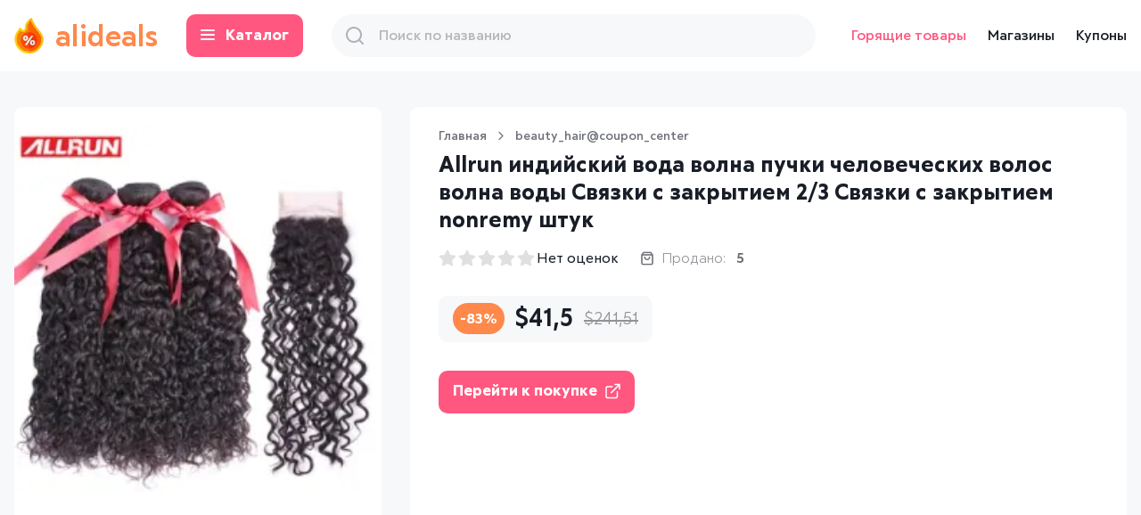

--- FILE ---
content_type: text/html; charset=utf-8
request_url: https://alideals.ru/products/beauty-hair-coupon-center/1462012-allrun-indijskij-voda-volna-puchki-chelovecheskikh-volos-volna-vody-svjazki-s-zakrytiem-2-3-svjazki-s-zakrytiem-nonremy-shtuk.html
body_size: 14899
content:
<!DOCTYPE html><html lang="ru"><head><meta charSet="utf-8"/><meta http-equiv="x-ua-compatible" content="ie=edge"/><title>Allrun индийский вода волна пучки человеческих волос волна воды Связки с закрытием 2/3 Связки с закрытием nonremy штук - Alideals</title><meta content="Allrun индийский вода волна пучки человеческих волос волна воды Связки с закрытием 2/3 Связки с закрытием nonremy штук - Alideals" name="description"/><meta content="" name="keywords"/><meta name="viewport" content="width=device-width, initial-scale=1"/><meta content="telephone=no" name="format-detection"/><meta name="HandheldFriendly" content="true"/><link rel="apple-touch-icon" sizes="180x180" href="/favicons/apple-touch-icon.png"/><link rel="icon" type="image/png" sizes="32x32" href="/favicons/favicon-32x32.png"/><link rel="icon" type="image/png" sizes="16x16" href="/favicons/favicon-16x16.png"/><link rel="manifest" href="/favicons/site.webmanifest"/><link rel="mask-icon" href="/favicons/safari-pinned-tab.svg" color="#5bbad5"/><meta name="msapplication-TileColor" content="#da532c"/><meta name="theme-color" content="#ffffff"/><meta property="og:title" content="Allrun индийский вода волна пучки человеческих волос волна воды Связки с закрытием 2/3 Связки с закрытием nonremy штук - Alideals"/><meta property="og:description" content="Allrun индийский вода волна пучки человеческих волос волна воды Связки с закрытием 2/3 Связки с закрытием nonremy штук - Alideals"/><meta property="og:image" content="http://ae01.alicdn.com/kf/HTB17Xs5wIIrBKNjSZK9q6ygoVXaT.jpg_350x350.jpg"/><meta property="og:image:alt" content="Allrun индийский вода волна пучки человеческих волос волна воды Связки с закрытием 2/3 Связки с закрытием nonremy штук - Alideals"/><meta property="og:url" content="https://alideals.ru"/><meta property="og:site_name" content="Alideals"/><meta property="og:locale" content="ru_RU"/><meta property="og:type" content="website"/><script type="application/ld+json">{"@context":"https://schema.org/","@type":"Product","name":"Allrun индийский вода волна пучки человеческих волос волна воды Связки с закрытием 2/3 Связки с закрытием nonremy штук","image":["http://ae01.alicdn.com/kf/HTB17Xs5wIIrBKNjSZK9q6ygoVXaT.jpg_350x350.jpg"],"offers":{"@type":"Offer","url":"https://alideals.ru/products/beauty-hair-coupon-center/1462012-allrun-indijskij-voda-volna-puchki-chelovecheskikh-volos-volna-vody-svjazki-s-zakrytiem-2-3-svjazki-s-zakrytiem-nonremy-shtuk/go/","priceCurrency":"USD","price":"41.50","itemCondition":"https://schema.org/NewCondition","availability":"https://schema.org/InStock","seller":{"@type":"Organization","name":"Aliexpress"}},"aggregateRating":{"@type":"AggregateRating","ratingValue":"3.00","bestRating":"5","reviewCount":"1"},"review":[]}</script><meta name="next-head-count" content="24"/><script defer="" data-domain="alideals.ru" src="https://a.alideals.ru/js/script.js"></script><script type="text/javascript">var _acic={dataProvider:11};(function(){var e=document.createElement("script");e.type="text/javascript";e.async=true;e.src="https://www.acint.net/aci.js";var t=document.getElementsByTagName("script")[0];t.parentNode.insertBefore(e,t)})()</script><script type="text/javascript">
                (function(m,e,t,r,i,k,a){m[i]=m[i]||function(){(m[i].a=m[i].a||[]).push(arguments)};
                m[i].l=1*new Date();
                for (var j = 0; j < document.scripts.length; j++) {if (document.scripts[j].src === r) { return; }}
                k=e.createElement(t),a=e.getElementsByTagName(t)[0],k.async=1,k.src=r,a.parentNode.insertBefore(k,a)})
                (window, document, "script", "https://mc.yandex.ru/metrika/tag.js", "ym");

                ym(40715669, "init", {
                clickmap:true,
                trackLinks:true,
                accurateTrackBounce:true
              });</script><script async="" src="https://www.googletagmanager.com/gtag/js?id=G-B7EQS2B8W6"></script><script>window.dataLayer = window.dataLayer || [];
                function gtag(){dataLayer.push(arguments);}
                gtag('js', new Date());

                gtag('config', 'G-B7EQS2B8W6');</script><script async="" src="https://pagead2.googlesyndication.com/pagead/js/adsbygoogle.js?client=ca-pub-7042596761154264" crossorigin="anonymous"></script><link data-next-font="" rel="preconnect" href="/" crossorigin="anonymous"/><link rel="preload" href="/_next/static/css/a22e8a1f5ef5210c.css" as="style"/><link rel="stylesheet" href="/_next/static/css/a22e8a1f5ef5210c.css" data-n-g=""/><noscript data-n-css=""></noscript><script defer="" nomodule="" src="/_next/static/chunks/polyfills-c67a75d1b6f99dc8.js"></script><script src="/_next/static/chunks/webpack-9efb116dbf1654cc.js" defer=""></script><script src="/_next/static/chunks/framework-6e2df0a92766535b.js" defer=""></script><script src="/_next/static/chunks/main-c0c03590ad13a103.js" defer=""></script><script src="/_next/static/chunks/pages/_app-3006c7e5f6e8feb1.js" defer=""></script><script src="/_next/static/chunks/969-25c787b74a842be5.js" defer=""></script><script src="/_next/static/chunks/57-0d33b5a56c7a6c92.js" defer=""></script><script src="/_next/static/chunks/pages/products/%5BcategorySlug%5D/%5BproductSlug%5D-1d8fd765777f66cf.js" defer=""></script><script src="/_next/static/S_g6LObaReggzEK0yn_6E/_buildManifest.js" defer=""></script><script src="/_next/static/S_g6LObaReggzEK0yn_6E/_ssgManifest.js" defer=""></script></head><body><div id="__next"><div class="wrapper"><header class="header-b"><div class="max-width"><div class="header-b__grid"><div class="header-b__logo"><a class="header-b__logo-links" href="/"><span class="header-b__logo-icon"><img alt="icon-firePercentMobile" loading="lazy" width="23" height="28" decoding="async" data-nimg="1" style="color:transparent" srcSet="/_next/image/?url=%2F_next%2Fstatic%2Fmedia%2Flogo_m.1b4ee915.png&amp;w=32&amp;q=75 1x, /_next/image/?url=%2F_next%2Fstatic%2Fmedia%2Flogo_m.1b4ee915.png&amp;w=48&amp;q=75 2x" src="/_next/image/?url=%2F_next%2Fstatic%2Fmedia%2Flogo_m.1b4ee915.png&amp;w=48&amp;q=75"/></span>alideals</a></div><div class="header-b__catalog"><button class="header-b__catalog-link"><i></i><i></i><i></i>Каталог</button></div><div class="header-b__search"><form class="header-b__search-form"><input type="text" placeholder="Поиск по названию" class="input-text input-text_search" value=""/><div class="header-b__search-icon"><img alt="icon-search" loading="lazy" width="20" height="20" decoding="async" data-nimg="1" style="color:transparent" src="/_next/static/media/search.d5d9f0ec.svg"/></div><div class="header-b__search-remove"><img alt="icon-close" loading="lazy" width="14" height="14" decoding="async" data-nimg="1" style="color:transparent" src="/_next/static/media/close.bffb7553.svg"/></div></form></div><div class="header-b__menu"><div class="header-b__item"><a class="black_link black_link_active" href="/products/">Горящие товары</a></div><div class="header-b__item"><a class="black_link" href="/stores/">Магазины</a></div><div class="header-b__item"><a class="black_link" href="/coupons/">Купоны</a></div></div><div class="header-b__actions"><button class="header-b__actions-item header-b__actions-item_search"><img alt="icon-search" loading="lazy" width="16" height="16" decoding="async" data-nimg="1" style="color:transparent" src="/_next/static/media/search.d5d9f0ec.svg"/></button><a href="#" class="header-b__actions-item header-b__actions-item_burger"><i></i><i></i><i></i></a></div></div></div><div class="drop-menu-b"><div class="max-width"><div class="tabs-b__list"><div class="tabs-b__item"><button class="tabs-b__links">Автомобили и мотоциклы</button></div><div class="tabs-b__item"><button class="tabs-b__links">Автомобили и мотоциклы</button></div><div class="tabs-b__item"><button class="tabs-b__links">Автомобильная интеллектуальная система</button></div><div class="tabs-b__item"><button class="tabs-b__links">Автомобильная электроника</button></div><div class="tabs-b__item"><button class="tabs-b__links">Автомобильные пылесосы</button></div><div class="tabs-b__item"><button class="tabs-b__links">Автомобильные электроприборы</button></div><div class="tabs-b__item"><button class="tabs-b__links">Автомобильный видеорегистратор</button></div><div class="tabs-b__item"><button class="tabs-b__links">Автомобильный мультимедийный плеер</button></div><div class="tabs-b__item"><button class="tabs-b__links">Аксессуары</button></div><div class="tabs-b__item"><button class="tabs-b__links">Аксессуары для мобильных телефонов</button></div><div class="tabs-b__item"><button class="tabs-b__links">Активные компоненты</button></div><div class="tabs-b__item"><button class="tabs-b__links">Аудио- и видеотехника</button></div><div class="tabs-b__item"><button class="tabs-b__links">Багаж и сумки</button></div><div class="tabs-b__item"><button class="tabs-b__links">Багаж и сумки</button></div><div class="tabs-b__item"><button class="tabs-b__links">Безопасность и защита</button></div><div class="tabs-b__item"><button class="tabs-b__links">Бижутерия</button></div><div class="tabs-b__item"><button class="tabs-b__links">Благоустройство дома</button></div><div class="tabs-b__item"><button class="tabs-b__links">Браслеты</button></div><div class="tabs-b__item"><button class="tabs-b__links">Бытовая техника</button></div><div class="tabs-b__item"><button class="tabs-b__links">Бытовая техника</button></div><div class="tabs-b__item"><button class="tabs-b__links">Вакуумные упаковщики</button></div><div class="tabs-b__item"><button class="tabs-b__links">Вакуумные упаковщики</button></div><div class="tabs-b__item"><button class="tabs-b__links">Внешние аккумуляторы</button></div><div class="tabs-b__item"><button class="tabs-b__links">Внешние накопители</button></div><div class="tabs-b__item"><button class="tabs-b__links">Демонстрационное оборудование</button></div><div class="tabs-b__item"><button class="tabs-b__links">Демонстрационные стенды</button></div><div class="tabs-b__item"><button class="tabs-b__links">Дом, сад и офис</button></div><div class="tabs-b__item"><button class="tabs-b__links">Домашняя аудио- и видеотехника</button></div><div class="tabs-b__item"><button class="tabs-b__links">Еда</button></div><div class="tabs-b__item"><button class="tabs-b__links">Женские сумки</button></div><div class="tabs-b__item"><button class="tabs-b__links">ЖК-мониторы</button></div><div class="tabs-b__item"><button class="tabs-b__links">Запчасти для автомобилей и аксессуары</button></div><div class="tabs-b__item"><button class="tabs-b__links">Здоровье и красота</button></div><div class="tabs-b__item"><button class="tabs-b__links">Здоровье и красота</button></div><div class="tabs-b__item"><button class="tabs-b__links">Игры и хобби</button></div><div class="tabs-b__item"><button class="tabs-b__links">Инструменты</button></div><div class="tabs-b__item"><button class="tabs-b__links">Интегральные схемы</button></div><div class="tabs-b__item"><button class="tabs-b__links">Камеры с изменяемым углом обзора</button></div><div class="tabs-b__item"><button class="tabs-b__links">Клавиатуры</button></div><div class="tabs-b__item"><button class="tabs-b__links">Кольца</button></div><div class="tabs-b__item"><button class="tabs-b__links">Комплектующие и аксессуары для компьютеров</button></div><div class="tabs-b__item"><button class="tabs-b__links">Компьютерная периферия</button></div><div class="tabs-b__item"><button class="tabs-b__links">Компьютерные комплектующие</button></div><div class="tabs-b__item"><button class="tabs-b__links">Компьютеры</button></div><div class="tabs-b__item"><button class="tabs-b__links">Компьютеры и офис</button></div><div class="tabs-b__item"><button class="tabs-b__links">Кофейная посуда</button></div><div class="tabs-b__item"><button class="tabs-b__links">Красота и здоровье</button></div><div class="tabs-b__item"><button class="tabs-b__links">Кухня, столовая и бар</button></div><div class="tabs-b__item"><button class="tabs-b__links">Мамам и детям</button></div><div class="tabs-b__item"><button class="tabs-b__links">Массаж и расслабление</button></div><div class="tabs-b__item"><button class="tabs-b__links">Массаж отдельных зон</button></div><div class="tabs-b__item"><button class="tabs-b__links">Массажеры для головы</button></div><div class="tabs-b__item"><button class="tabs-b__links">Мобильные телефоны</button></div><div class="tabs-b__item"><button class="tabs-b__links">Мобильные телефоны</button></div><div class="tabs-b__item"><button class="tabs-b__links">Модули памяти</button></div><div class="tabs-b__item"><button class="tabs-b__links">Мониторы и аксессуары</button></div><div class="tabs-b__item"><button class="tabs-b__links">Мыши и клавиатуры</button></div><div class="tabs-b__item"><button class="tabs-b__links">Настенные часы</button></div><div class="tabs-b__item"><button class="tabs-b__links">Наушники</button></div><div class="tabs-b__item"><button class="tabs-b__links">Наушники</button></div><div class="tabs-b__item"><button class="tabs-b__links">Обувь</button></div><div class="tabs-b__item"><button class="tabs-b__links">Обустройство дома и инструменты</button></div><div class="tabs-b__item"><button class="tabs-b__links">Одежда и аксессуары</button></div><div class="tabs-b__item"><button class="tabs-b__links">Освещение</button></div><div class="tabs-b__item"><button class="tabs-b__links">Офисные принадлежности</button></div><div class="tabs-b__item"><button class="tabs-b__links">Планшеты</button></div><div class="tabs-b__item"><button class="tabs-b__links">Планшеты</button></div><div class="tabs-b__item"><button class="tabs-b__links">Портативная аудио- и видеотехника</button></div><div class="tabs-b__item"><button class="tabs-b__links">Портативные умные устройства</button></div><div class="tabs-b__item"><button class="tabs-b__links">Приборы для измерения и анализа</button></div><div class="tabs-b__item"><button class="tabs-b__links">Приставки для цифрового телевидения</button></div><div class="tabs-b__item"><button class="tabs-b__links">Промышленные металлодетекторы</button></div><div class="tabs-b__item"><button class="tabs-b__links">Процессоры</button></div><div class="tabs-b__item"><button class="tabs-b__links">Ручные кофемолки</button></div><div class="tabs-b__item"><button class="tabs-b__links">Спорт</button></div><div class="tabs-b__item"><button class="tabs-b__links">Сумки с ручками</button></div><div class="tabs-b__item"><button class="tabs-b__links">ТВ-приставки</button></div><div class="tabs-b__item"><button class="tabs-b__links">Твердотельные накопители (SSD)</button></div><div class="tabs-b__item"><button class="tabs-b__links">Телеприставки</button></div><div class="tabs-b__item"><button class="tabs-b__links">Телефония и коммуникация</button></div><div class="tabs-b__item"><button class="tabs-b__links">Телефония и коммуникация</button></div><div class="tabs-b__item"><button class="tabs-b__links">Техника для кухни</button></div><div class="tabs-b__item"><button class="tabs-b__links">Украшения</button></div><div class="tabs-b__item"><button class="tabs-b__links">Украшения для дома</button></div><div class="tabs-b__item"><button class="tabs-b__links">Украшения и аксессуары</button></div><div class="tabs-b__item"><button class="tabs-b__links">Умные часы</button></div><div class="tabs-b__item"><button class="tabs-b__links">Фурнитура</button></div><div class="tabs-b__item"><button class="tabs-b__links">Часы</button></div><div class="tabs-b__item"><button class="tabs-b__links">Часы</button></div><div class="tabs-b__item"><button class="tabs-b__links">Электроника</button></div><div class="tabs-b__item"><button class="tabs-b__links">Электронные измерительные приборы</button></div><div class="tabs-b__item"><button class="tabs-b__links">Электронные компоненты</button></div><div class="tabs-b__item"><button class="tabs-b__links">Электронные компоненты и принадлежности</button></div><button class="button button_light">Показать все</button></div></div></div></header><div class="menu-mobile-b"><div class="menu-mobile-b__list"><div class="menu-mobile-b__item"><button class="menu-mobile-b__links"><img alt="icon-catalog" loading="lazy" width="21" height="15" decoding="async" data-nimg="1" style="color:transparent" src="/_next/static/media/catalog.e67bd832.svg"/>Каталог</button></div><div class="menu-mobile-b__item"><a class="menu-mobile-b__links" href="/coupons/"><img alt="icon-percent" loading="lazy" width="19" height="19" decoding="async" data-nimg="1" style="color:transparent" src="/_next/static/media/coupons.32dce60f.svg"/>Купоны</a></div><div class="menu-mobile-b__item"><a class="menu-mobile-b__links" href="/stores/"><img alt="icon-shops" loading="lazy" width="23" height="21" decoding="async" data-nimg="1" style="color:transparent" src="/_next/static/media/shops.30702a21.svg"/>Магазины</a></div></div><div class="menu-mobile-b__category"><button class="menu-mobile-b__back"><svg class="icon__arrow-left" width="8px" height="12px"><use xlink:href="#arrow-left"></use></svg>Каталог</button><div class="tabs-b__list"><div class="tabs-b__item"><button class="tabs-b__links">Automobiles &amp; Motorcycles</button></div><div class="tabs-b__item"><button class="tabs-b__links">Automobiles motorcycles</button></div><div class="tabs-b__item"><button class="tabs-b__links">Car intelligent system</button></div><div class="tabs-b__item"><button class="tabs-b__links">Car electronics</button></div><div class="tabs-b__item"><button class="tabs-b__links">vacuum-cleaner</button></div><div class="tabs-b__item"><button class="tabs-b__links">car-electrical-appliances</button></div><div class="tabs-b__item"><button class="tabs-b__links">car-dvr</button></div><div class="tabs-b__item"><button class="tabs-b__links">Car multimedia player</button></div><div class="tabs-b__item"><button class="tabs-b__links">accessories</button></div><div class="tabs-b__item"><button class="tabs-b__links">mobile-phone-accessories</button></div><div class="tabs-b__item"><button class="tabs-b__links">Active components</button></div><div class="tabs-b__item"><button class="tabs-b__links">audio-video</button></div><div class="tabs-b__item"><button class="tabs-b__links">luggage-bags</button></div><div class="tabs-b__item"><button class="tabs-b__links">Luggage &amp; Bags</button></div><div class="tabs-b__item"><button class="tabs-b__links">Security &amp; Protection</button></div><div class="tabs-b__item"><button class="tabs-b__links">fashion-jewelry</button></div><div class="tabs-b__item"><button class="tabs-b__links">Home Improvement</button></div><div class="tabs-b__item"><button class="tabs-b__links">wristbands</button></div><div class="tabs-b__item"><button class="tabs-b__links">Consumer Electronics</button></div><div class="tabs-b__item"><button class="tabs-b__links">Home Appliances</button></div><div class="tabs-b__item"><button class="tabs-b__links">Vacuum food sealers</button></div><div class="tabs-b__item"><button class="tabs-b__links">Vacuum sealers accesssories</button></div><div class="tabs-b__item"><button class="tabs-b__links">power-bank</button></div><div class="tabs-b__item"><button class="tabs-b__links">Storage device</button></div><div class="tabs-b__item"><button class="tabs-b__links">Demo board programmable robot</button></div><div class="tabs-b__item"><button class="tabs-b__links">Demo board</button></div><div class="tabs-b__item"><button class="tabs-b__links">home-garden-office</button></div><div class="tabs-b__item"><button class="tabs-b__links">home-audio-video</button></div><div class="tabs-b__item"><button class="tabs-b__links">Food</button></div><div class="tabs-b__item"><button class="tabs-b__links">women-handbags</button></div><div class="tabs-b__item"><button class="tabs-b__links">lcd-monitors</button></div><div class="tabs-b__item"><button class="tabs-b__links">Automobiles parts and accessories</button></div><div class="tabs-b__item"><button class="tabs-b__links">Beauty &amp; Health</button></div><div class="tabs-b__item"><button class="tabs-b__links">Health &amp; Beauty</button></div><div class="tabs-b__item"><button class="tabs-b__links">Toys &amp; Hobbies</button></div><div class="tabs-b__item"><button class="tabs-b__links">tools</button></div><div class="tabs-b__item"><button class="tabs-b__links">Integrated circuits</button></div><div class="tabs-b__item"><button class="tabs-b__links">car-multi-angle-camera</button></div><div class="tabs-b__item"><button class="tabs-b__links">Keyboards</button></div><div class="tabs-b__item"><button class="tabs-b__links">fashion-jewelry-rings</button></div><div class="tabs-b__item"><button class="tabs-b__links">Computers parts and accessories</button></div><div class="tabs-b__item"><button class="tabs-b__links">Computer peripherals</button></div><div class="tabs-b__item"><button class="tabs-b__links">Computer components</button></div><div class="tabs-b__item"><button class="tabs-b__links">Computers</button></div><div class="tabs-b__item"><button class="tabs-b__links">Computer &amp; Office</button></div><div class="tabs-b__item"><button class="tabs-b__links">coffeeware</button></div><div class="tabs-b__item"><button class="tabs-b__links">beauty-health</button></div><div class="tabs-b__item"><button class="tabs-b__links">kitchen-dining-bar</button></div><div class="tabs-b__item"><button class="tabs-b__links">Mother &amp; Kids</button></div><div class="tabs-b__item"><button class="tabs-b__links">massage-relaxation</button></div><div class="tabs-b__item"><button class="tabs-b__links">massage-of-different-zones</button></div><div class="tabs-b__item"><button class="tabs-b__links">head-massage-instrument</button></div><div class="tabs-b__item"><button class="tabs-b__links">mobile-phones</button></div><div class="tabs-b__item"><button class="tabs-b__links">mobile-phones-accessories</button></div><div class="tabs-b__item"><button class="tabs-b__links">RAMs</button></div><div class="tabs-b__item"><button class="tabs-b__links">monitors-accessories</button></div><div class="tabs-b__item"><button class="tabs-b__links">Mice and keyboards</button></div><div class="tabs-b__item"><button class="tabs-b__links">wall-clocks</button></div><div class="tabs-b__item"><button class="tabs-b__links">earphones-headphones</button></div><div class="tabs-b__item"><button class="tabs-b__links">earphones</button></div><div class="tabs-b__item"><button class="tabs-b__links">Shoes</button></div><div class="tabs-b__item"><button class="tabs-b__links">home-improvement-tools</button></div><div class="tabs-b__item"><button class="tabs-b__links">Apparel &amp; Accessories</button></div><div class="tabs-b__item"><button class="tabs-b__links">Lights &amp; Lighting</button></div><div class="tabs-b__item"><button class="tabs-b__links">Office &amp; School Supplies</button></div><div class="tabs-b__item"><button class="tabs-b__links">tablets</button></div><div class="tabs-b__item"><button class="tabs-b__links">tablets-accessories</button></div><div class="tabs-b__item"><button class="tabs-b__links">portable-audio-video</button></div><div class="tabs-b__item"><button class="tabs-b__links">wearable-smart-devices</button></div><div class="tabs-b__item"><button class="tabs-b__links">measurement-analysis-instruments</button></div><div class="tabs-b__item"><button class="tabs-b__links">tv-receivers</button></div><div class="tabs-b__item"><button class="tabs-b__links">industrial-metal-detectors</button></div><div class="tabs-b__item"><button class="tabs-b__links">CPUs</button></div><div class="tabs-b__item"><button class="tabs-b__links">manual-coffee-grinders</button></div><div class="tabs-b__item"><button class="tabs-b__links">Sports &amp; Entertainment</button></div><div class="tabs-b__item"><button class="tabs-b__links">women-top-handle-bags</button></div><div class="tabs-b__item"><button class="tabs-b__links">tv-stick</button></div><div class="tabs-b__item"><button class="tabs-b__links">Solid state drives</button></div><div class="tabs-b__item"><button class="tabs-b__links">set-top-box</button></div><div class="tabs-b__item"><button class="tabs-b__links">Cellphones &amp; Telecommunications</button></div><div class="tabs-b__item"><button class="tabs-b__links">Phones &amp; Telecommunications</button></div><div class="tabs-b__item"><button class="tabs-b__links">Kitchen appliances</button></div><div class="tabs-b__item"><button class="tabs-b__links">Jewelry &amp; Accessories</button></div><div class="tabs-b__item"><button class="tabs-b__links">home-decor</button></div><div class="tabs-b__item"><button class="tabs-b__links">jewelry-accessories</button></div><div class="tabs-b__item"><button class="tabs-b__links">smart-watches</button></div><div class="tabs-b__item"><button class="tabs-b__links">Furniture</button></div><div class="tabs-b__item"><button class="tabs-b__links">clocks</button></div><div class="tabs-b__item"><button class="tabs-b__links">Watches</button></div><div class="tabs-b__item"><button class="tabs-b__links">Electronics</button></div><div class="tabs-b__item"><button class="tabs-b__links">electronic-measuring-instruments</button></div><div class="tabs-b__item"><button class="tabs-b__links">Electronic Components &amp; Supplies</button></div><div class="tabs-b__item"><button class="tabs-b__links">Electronic components and supplies</button></div><button class="button button_light">Показать все</button></div></div></div><div class="shadow-b"></div><section class="content"><div class="max-width"><div class="hide-on-desktop"><div class="sub-b"><div class="sub-b__item"><a href="/">Главная</a></div><div class="sub-b__item"><a href="/products/beauty-hair-coupon-center/">beauty_hair@coupon_center</a></div></div></div><div class="card-b"><div class="card-b__grid"><div class="card-b__gallery"><div class="card-b__gallery-block card-b__gallery-block_current"><div class="card-b__gallery-inner"><div class="card-b__gallery-main"><img alt="Allrun индийский вода волна пучки человеческих волос волна воды Связки с закрытием 2/3 Связки с закрытием nonremy штук - купить со скидкой" loading="lazy" width="200" height="200" decoding="async" data-nimg="1" style="color:transparent" srcSet="/_next/image/?url=http%3A%2F%2Fae01.alicdn.com%2Fkf%2FHTB17Xs5wIIrBKNjSZK9q6ygoVXaT.jpg_350x350.jpg&amp;w=256&amp;q=75 1x, /_next/image/?url=http%3A%2F%2Fae01.alicdn.com%2Fkf%2FHTB17Xs5wIIrBKNjSZK9q6ygoVXaT.jpg_350x350.jpg&amp;w=640&amp;q=75 2x" src="/_next/image/?url=http%3A%2F%2Fae01.alicdn.com%2Fkf%2FHTB17Xs5wIIrBKNjSZK9q6ygoVXaT.jpg_350x350.jpg&amp;w=640&amp;q=75"/></div></div></div></div><div class="card-b__content"><div class="sub-b"><div class="sub-b__item"><a href="/">Главная</a></div><div class="sub-b__item"><a href="/products/beauty-hair-coupon-center/">beauty_hair@coupon_center</a></div></div><h1 class="title title_h3">Allrun индийский вода волна пучки человеческих волос волна воды Связки с закрытием 2/3 Связки с закрытием nonremy штук</h1><div class="card-b__info"><div class="card-b__rate"><div class="card-b__rate-list"><svg xmlns="http://www.w3.org/2000/svg" width="20" height="20" fill="none" viewBox="0 0 20 20" class="card-b__rate-list--empty"><path fill="#FFC764" stroke="#FFC764" stroke-linecap="round" stroke-linejoin="round" stroke-width="2" d="M12.574 6.883L10 1.667 7.424 6.883l-5.758.842 4.167 4.058-.984 5.734L10 14.808l5.15 2.709-.983-5.734 4.167-4.058-5.759-.842z"></path></svg><svg xmlns="http://www.w3.org/2000/svg" width="20" height="20" fill="none" viewBox="0 0 20 20" class="card-b__rate-list--empty"><path fill="#FFC764" stroke="#FFC764" stroke-linecap="round" stroke-linejoin="round" stroke-width="2" d="M12.574 6.883L10 1.667 7.424 6.883l-5.758.842 4.167 4.058-.984 5.734L10 14.808l5.15 2.709-.983-5.734 4.167-4.058-5.759-.842z"></path></svg><svg xmlns="http://www.w3.org/2000/svg" width="20" height="20" fill="none" viewBox="0 0 20 20" class="card-b__rate-list--empty"><path fill="#FFC764" stroke="#FFC764" stroke-linecap="round" stroke-linejoin="round" stroke-width="2" d="M12.574 6.883L10 1.667 7.424 6.883l-5.758.842 4.167 4.058-.984 5.734L10 14.808l5.15 2.709-.983-5.734 4.167-4.058-5.759-.842z"></path></svg><svg xmlns="http://www.w3.org/2000/svg" width="20" height="20" fill="none" viewBox="0 0 20 20" class="card-b__rate-list--empty"><path fill="#FFC764" stroke="#FFC764" stroke-linecap="round" stroke-linejoin="round" stroke-width="2" d="M12.574 6.883L10 1.667 7.424 6.883l-5.758.842 4.167 4.058-.984 5.734L10 14.808l5.15 2.709-.983-5.734 4.167-4.058-5.759-.842z"></path></svg><svg xmlns="http://www.w3.org/2000/svg" width="20" height="20" fill="none" viewBox="0 0 20 20" class="card-b__rate-list--empty"><path fill="#FFC764" stroke="#FFC764" stroke-linecap="round" stroke-linejoin="round" stroke-width="2" d="M12.574 6.883L10 1.667 7.424 6.883l-5.758.842 4.167 4.058-.984 5.734L10 14.808l5.15 2.709-.983-5.734 4.167-4.058-5.759-.842z"></path></svg></div><div>Нет оценок</div></div><div class="card-b__sold"><img alt="icon-sold" loading="lazy" width="16" height="16" decoding="async" data-nimg="1" style="color:transparent" src="/_next/static/media/sold.d4c0326d.svg"/><strong>5</strong></div></div><div class="card-b__results"><div class="card-b__price"><div class="card-b__price-sale">-<!-- -->83<!-- -->%</div><strong>$<!-- -->41,5</strong><s>$<!-- -->241,51</s></div></div><div class="card-b__actions"><div class="card-b__actions-button"><a href="/products/beauty-hair-coupon-center/1462012-allrun-indijskij-voda-volna-puchki-chelovecheskikh-volos-volna-vody-svjazki-s-zakrytiem-2-3-svjazki-s-zakrytiem-nonremy-shtuk/go/"><button class="button">Перейти к покупке<img alt="icon-link" loading="lazy" width="17" height="18" decoding="async" data-nimg="1" style="color:transparent" src="/_next/static/media/link.62c36963.svg"/></button></a></div></div></div></div></div></div> </section><footer class="footer-b"><div class="max-width"><div class="footer-b__grid"><div class="footer-b__column"><div class="footer-b__copy">© 2023 AliDeals.ru</div><div class="footer-b__about">Скидки, купоны и интересные товары из от AliDeals.ru</div></div><div class="footer-b__column"><div class="footer-b__note">Самые горячие предложения в соцсетях</div><div class="footer-b__social"><a target="_blank" class="footer-b__social-link" href="https://vk.com/whattobuyonali"><svg class="icon__vk" width="20px" height="12px"><use xlink:href="#vk"></use></svg></a><a target="_blank" class="footer-b__social-link" href="https://www.facebook.com/aliexpresso"><svg class="icon__fb" width="20px" height="20px"><use xlink:href="#fb"></use></svg></a></div><div class="footer-b__made">Crafted by<!-- --> <a target="_blank" href="https://strsqr.com/?utm_source=innerpr&amp;utm_medium=organic&amp;utm_campaign=alideals&amp;utm_content=site&amp;utm_term=alideals">StrongSquirrel</a></div></div></div></div></footer><svg xmlns="http://www.w3.org/2000/svg" width="20" height="12" fill="none" style="border:0 !important;clip:rect(0 0 0 0) !important;height:1px !important;margin:-1px !important;overflow:hidden !important;padding:0 !important;position:absolute;width:1px !important" class="root-svg-symbols-element"><symbol id="vk" viewBox="0 0 20 12"><path d="M19.894 10.6a1.36 1.36 0 00-.068-.13c-.347-.625-1.01-1.392-1.989-2.302l-.02-.02-.01-.01-.011-.011h-.01c-.445-.424-.726-.709-.844-.854-.216-.278-.264-.56-.146-.844.083-.215.396-.67.937-1.364.285-.368.51-.663.677-.885 1.201-1.597 1.722-2.617 1.562-3.061l-.062-.104c-.042-.063-.15-.12-.323-.172-.174-.052-.396-.06-.666-.026l-3 .02a.389.389 0 00-.208.006l-.135.031-.052.026-.042.032a.463.463 0 00-.114.109.716.716 0 00-.104.182c-.327.84-.698 1.621-1.114 2.343-.257.43-.493.804-.709 1.12a5.388 5.388 0 01-.541.697c-.146.15-.278.269-.396.36-.118.09-.208.128-.27.114a7.733 7.733 0 01-.178-.042.692.692 0 01-.234-.255 1.141 1.141 0 01-.12-.406 4.45 4.45 0 01-.036-.422 8.704 8.704 0 01.005-.5c.007-.215.01-.36.01-.437 0-.264.006-.55.016-.86l.026-.733c.007-.18.01-.372.01-.573 0-.201-.012-.36-.036-.474a1.62 1.62 0 00-.109-.333.561.561 0 00-.213-.25 1.204 1.204 0 00-.35-.14C10.66.347 10.192.302 9.623.295c-1.291-.014-2.12.07-2.489.25-.146.076-.278.18-.396.312-.125.153-.142.236-.052.25.417.063.712.212.885.448l.063.125c.049.09.097.25.146.479.048.229.08.482.093.76.035.507.035.94 0 1.302a15.51 15.51 0 01-.098.843 1.689 1.689 0 01-.266.719.18.18 0 01-.052.052.78.78 0 01-.281.052c-.098 0-.216-.049-.354-.146a2.498 2.498 0 01-.432-.401 5.36 5.36 0 01-.506-.713A12.447 12.447 0 015.3 3.545l-.166-.302a25.973 25.973 0 01-.427-.849c-.18-.371-.34-.73-.48-1.078a.686.686 0 00-.249-.333L3.926.952a.713.713 0 00-.167-.089 1.105 1.105 0 00-.24-.067L.668.816c-.292 0-.49.066-.594.198l-.042.063A.337.337 0 000 1.243c0 .077.02.17.063.281.416.98.869 1.923 1.358 2.833.49.91.915 1.642 1.276 2.197.36.555.729 1.08 1.104 1.572.375.493.623.81.744.948.122.139.217.243.287.312l.26.25c.167.167.411.366.734.599.323.232.68.462 1.073.687.392.226.848.41 1.37.552.52.143 1.027.2 1.52.172h1.197c.243-.02.427-.097.552-.23l.041-.051a.687.687 0 00.078-.193c.025-.087.037-.182.037-.286a3.429 3.429 0 01.067-.807c.052-.24.111-.42.178-.541a1.329 1.329 0 01.4-.459.682.682 0 01.084-.036c.166-.055.362-.002.588.162.226.163.438.364.636.604.197.24.435.508.713.807.278.298.52.52.729.666l.208.125c.139.083.32.16.542.23.221.068.416.086.583.051l2.665-.042c.264 0 .469-.043.614-.13.146-.086.233-.182.26-.286a.805.805 0 00.006-.354 1.308 1.308 0 00-.073-.276z"></path></symbol></svg><svg xmlns="http://www.w3.org/2000/svg" width="20" height="18" style="border:0 !important;clip:rect(0 0 0 0) !important;height:1px !important;margin:-1px !important;overflow:hidden !important;padding:0 !important;position:absolute;width:1px !important" class="root-svg-symbols-element"><symbol id="tg" viewBox="0 0 20 18"><path d="M7.84765 11.6508L7.51682 16.3041C7.99015 16.3041 8.19515 16.1008 8.44098 15.8566L10.6602 13.7358L15.2585 17.1033C16.1018 17.5733 16.696 17.3258 16.9235 16.3274L19.9418 2.1841L19.9427 2.18326C20.2102 0.936598 19.4918 0.449098 18.6702 0.754931L0.928482 7.54743C-0.282352 8.01743 -0.264019 8.69243 0.722648 8.99826L5.25848 10.4091L15.7943 3.8166C16.2901 3.48826 16.741 3.66993 16.3701 3.99826L7.84765 11.6508Z"></path></symbol></svg><svg xmlns="http://www.w3.org/2000/svg" width="20" height="18" fill="none" style="border:0 !important;clip:rect(0 0 0 0) !important;height:1px !important;margin:-1px !important;overflow:hidden !important;padding:0 !important;position:absolute;width:1px !important" class="root-svg-symbols-element"><symbol id="tw" viewBox="0 0 20 18"><path d="M6.2896 17.1256C13.8368 17.1256 17.9648 10.8728 17.9648 5.45035C17.9648 5.27275 17.9648 5.09595 17.9528 4.91995C18.7559 4.33908 19.4491 3.61986 20 2.79595C19.2512 3.12795 18.4567 3.34558 17.6432 3.44155C18.4998 2.92879 19.141 2.1222 19.4472 1.17195C18.6417 1.64996 17.7605 1.98681 16.8416 2.16795C16.2229 1.5101 15.4047 1.07449 14.5135 0.928522C13.6223 0.782558 12.7078 0.934381 11.9116 1.3605C11.1154 1.78661 10.4819 2.46326 10.109 3.28574C9.73605 4.10822 9.64462 5.03067 9.8488 5.91035C8.21741 5.82852 6.62146 5.40455 5.16455 4.66596C3.70763 3.92737 2.4223 2.89067 1.392 1.62315C0.867274 2.52648 0.70656 3.59584 0.942583 4.6135C1.17861 5.63117 1.79362 6.52061 2.6624 7.10075C2.00936 7.08162 1.37054 6.90545 0.8 6.58715V6.63915C0.800259 7.58653 1.12821 8.50465 1.72823 9.23779C2.32824 9.97093 3.16338 10.474 4.092 10.6616C3.4879 10.8263 2.85406 10.8504 2.2392 10.732C2.50151 11.5472 3.01202 12.2602 3.69937 12.7711C4.38671 13.282 5.21652 13.5654 6.0728 13.5816C5.22203 14.2503 4.24776 14.7447 3.20573 15.0366C2.16369 15.3284 1.07435 15.4119 0 15.2824C1.87653 16.4865 4.05994 17.1253 6.2896 17.1224"></path></symbol></svg><svg xmlns="http://www.w3.org/2000/svg" width="14" height="20" style="border:0 !important;clip:rect(0 0 0 0) !important;height:1px !important;margin:-1px !important;overflow:hidden !important;padding:0 !important;position:absolute;width:1px !important" class="root-svg-symbols-element"><symbol id="top" viewBox="0 0 14 20"><path fill-rule="evenodd" clip-rule="evenodd" d="M2.9495 11.9622C1.35895 10.7438 0.333252 8.82504 0.333252 6.66667C0.333252 2.98477 3.31802 0 6.99992 0C10.6818 0 13.6666 2.98477 13.6666 6.66667C13.6666 8.82461 12.6413 10.7431 11.0513 11.9615L11.9927 19.0571C12.0348 19.3743 11.8915 19.6875 11.6241 19.8632C11.3566 20.0389 11.0122 20.0459 10.7378 19.8812L6.99992 17.6385L3.262 19.8812C2.9876 20.0459 2.64317 20.0389 2.37572 19.8632C2.10827 19.6875 1.96504 19.3742 2.00717 19.0569L2.9495 11.9622ZM1.99992 6.66667C1.99992 3.90524 4.23849 1.66667 6.99992 1.66667C9.76134 1.66667 11.9999 3.90524 11.9999 6.66667C11.9999 8.40122 11.1167 9.92948 9.7754 10.8262C9.72783 10.8508 9.68311 10.8798 9.6417 10.9126C8.87516 11.3905 7.96979 11.6667 6.99992 11.6667C4.23849 11.6667 1.99992 9.42809 1.99992 6.66667ZM9.48833 12.8534C8.71945 13.163 7.87958 13.3333 6.99992 13.3333C6.12059 13.3333 5.28103 13.1631 4.51239 12.8538L3.88695 17.5626L6.57117 15.9521C6.83507 15.7937 7.16476 15.7937 7.42866 15.9521L10.1132 17.5628L9.48833 12.8534Z"></path></symbol></svg><svg xmlns="http://www.w3.org/2000/svg" width="20" height="19" style="border:0 !important;clip:rect(0 0 0 0) !important;height:1px !important;margin:-1px !important;overflow:hidden !important;padding:0 !important;position:absolute;width:1px !important" class="root-svg-symbols-element"><symbol id="star" viewBox="0 0 20 19"><path fill-rule="evenodd" clip-rule="evenodd" d="M10.7472 1.29779C10.6068 1.01337 10.3171 0.833313 9.99994 0.833313C9.68276 0.833313 9.39308 1.01337 9.25269 1.29779L6.87139 6.12203L1.54609 6.90041C1.23229 6.94627 0.971719 7.16628 0.873905 7.46795C0.77609 7.76963 0.857984 8.10067 1.08517 8.32195L4.93784 12.0745L4.0286 17.3758C3.97498 17.6884 4.10352 18.0044 4.36016 18.1909C4.61681 18.3773 4.95706 18.4019 5.23782 18.2542L9.99994 15.7499L14.7621 18.2542C15.0428 18.4019 15.3831 18.3773 15.6397 18.1909C15.8964 18.0044 16.0249 17.6884 15.9713 17.3758L15.062 12.0745L18.9147 8.32195C19.1419 8.10067 19.2238 7.76963 19.126 7.46795C19.0282 7.16628 18.7676 6.94627 18.4538 6.90041L13.1285 6.12203L10.7472 1.29779ZM8.1722 7.25217L9.99994 3.54936L11.8277 7.25217C11.949 7.49787 12.1833 7.66826 12.4544 7.70789L16.5429 8.30548L13.5852 11.1863C13.3886 11.3778 13.2989 11.6537 13.3453 11.9242L14.0431 15.993L10.3878 14.0708C10.145 13.9431 9.85489 13.9431 9.61207 14.0708L5.95676 15.993L6.65462 11.9242C6.701 11.6537 6.61128 11.3778 6.41472 11.1863L3.45695 8.30548L7.54547 7.70789C7.8166 7.66826 8.05092 7.49787 8.1722 7.25217Z"></path></symbol></svg><svg xmlns="http://www.w3.org/2000/svg" width="20" height="20" style="border:0 !important;clip:rect(0 0 0 0) !important;height:1px !important;margin:-1px !important;overflow:hidden !important;padding:0 !important;position:absolute;width:1px !important" class="root-svg-symbols-element"><symbol id="fb" viewBox="0 0 20 20"><path d="M20 10C20 4.47715 15.5229 0 10 0C4.47715 0 0 4.47715 0 10C0 14.9912 3.65684 19.1283 8.4375 19.8785V12.8906H5.89844V10H8.4375V7.79688C8.4375 5.29063 9.93047 3.90625 12.2146 3.90625C13.3084 3.90625 14.4531 4.10156 14.4531 4.10156V6.5625H13.1922C11.95 6.5625 11.5625 7.3334 11.5625 8.125V10H14.3359L13.8926 12.8906H11.5625V19.8785C16.3432 19.1283 20 14.9912 20 10Z"></path><path d="M13.8926 12.8906L14.3359 10H11.5625V8.125C11.5625 7.33418 11.95 6.5625 13.1922 6.5625H14.4531V4.10156C14.4531 4.10156 13.3088 3.90625 12.2146 3.90625C9.93047 3.90625 8.4375 5.29063 8.4375 7.79688V10H5.89844V12.8906H8.4375V19.8785C9.47287 20.0405 10.5271 20.0405 11.5625 19.8785V12.8906H13.8926Z" fill="none"></path></symbol></svg><svg xmlns="http://www.w3.org/2000/svg" width="18" height="18" fill="none" style="border:0 !important;clip:rect(0 0 0 0) !important;height:1px !important;margin:-1px !important;overflow:hidden !important;padding:0 !important;position:absolute;width:1px !important" class="root-svg-symbols-element"><symbol id="copy" viewBox="0 0 18 18"><path d="M2.46967 2.46967C2.61032 2.32902 2.80109 2.25 3 2.25H9.75C9.94891 2.25 10.1397 2.32902 10.2803 2.46967C10.421 2.61032 10.5 2.80109 10.5 3V3.75C10.5 4.16421 10.8358 4.5 11.25 4.5C11.6642 4.5 12 4.16421 12 3.75V3C12 2.40326 11.7629 1.83097 11.341 1.40901C10.919 0.987053 10.3467 0.75 9.75 0.75H3C2.40326 0.75 1.83097 0.987053 1.40901 1.40901C0.987053 1.83097 0.75 2.40326 0.75 3V9.75C0.75 10.3467 0.987053 10.919 1.40901 11.341C1.83097 11.7629 2.40326 12 3 12H3.75C4.16421 12 4.5 11.6642 4.5 11.25C4.5 10.8358 4.16421 10.5 3.75 10.5H3C2.80109 10.5 2.61032 10.421 2.46967 10.2803C2.32902 10.1397 2.25 9.94891 2.25 9.75V3C2.25 2.80109 2.32902 2.61032 2.46967 2.46967Z"></path><path clip-rule="evenodd" d="M8.25 6C7.00736 6 6 7.00736 6 8.25V15C6 16.2426 7.00736 17.25 8.25 17.25H15C16.2426 17.25 17.25 16.2426 17.25 15V8.25C17.25 7.00736 16.2426 6 15 6H8.25ZM7.5 8.25C7.5 7.83579 7.83579 7.5 8.25 7.5H15C15.4142 7.5 15.75 7.83579 15.75 8.25V15C15.75 15.4142 15.4142 15.75 15 15.75H8.25C7.83579 15.75 7.5 15.4142 7.5 15V8.25Z"></path></symbol></svg><svg xmlns="http://www.w3.org/2000/svg" width="14" height="14" fill="none" style="border:0 !important;clip:rect(0 0 0 0) !important;height:1px !important;margin:-1px !important;overflow:hidden !important;padding:0 !important;position:absolute;width:1px !important" class="root-svg-symbols-element"><symbol id="close" viewBox="0 0 14 14"><path d="M13.7071 1.70711C14.0976 1.31658 14.0976 0.683417 13.7071 0.292893C13.3166 -0.0976311 12.6834 -0.0976311 12.2929 0.292893L7 5.58579L1.70711 0.292893C1.31658 -0.0976311 0.683417 -0.0976311 0.292893 0.292893C-0.0976311 0.683417 -0.0976311 1.31658 0.292893 1.70711L5.58579 7L0.292893 12.2929C-0.0976311 12.6834 -0.0976311 13.3166 0.292893 13.7071C0.683417 14.0976 1.31658 14.0976 1.70711 13.7071L7 8.41421L12.2929 13.7071C12.6834 14.0976 13.3166 14.0976 13.7071 13.7071C14.0976 13.3166 14.0976 12.6834 13.7071 12.2929L8.41421 7L13.7071 1.70711Z"></path></symbol></svg><svg xmlns="http://www.w3.org/2000/svg" width="8" height="12" fill="none" style="border:0 !important;clip:rect(0 0 0 0) !important;height:1px !important;margin:-1px !important;overflow:hidden !important;padding:0 !important;position:absolute;width:1px !important" class="root-svg-symbols-element"><symbol id="arrow-right" viewBox="0 0 8 12"><path d="M2.0886 0.410765C1.76317 0.0853278 1.23553 0.0853278 0.910093 0.410765C0.584656 0.736202 0.584656 1.26384 0.910093 1.58928L5.32084 6.00002L0.910093 10.4108C0.584656 10.7362 0.584656 11.2638 0.910093 11.5893C1.23553 11.9147 1.76317 11.9147 2.0886 11.5893L7.0886 6.58928C7.41404 6.26384 7.41404 5.7362 7.0886 5.41077L2.0886 0.410765Z"></path></symbol></svg><svg xmlns="http://www.w3.org/2000/svg" width="8" height="12" fill="none" style="border:0 !important;clip:rect(0 0 0 0) !important;height:1px !important;margin:-1px !important;overflow:hidden !important;padding:0 !important;position:absolute;width:1px !important" class="root-svg-symbols-element"><symbol id="arrow-left" viewBox="0 0 8 12"><path d="M7.08958 1.58928C7.41502 1.26384 7.41502 0.736202 7.08958 0.410765C6.76414 0.0853278 6.23651 0.0853278 5.91107 0.410765L0.91107 5.41077C0.585633 5.7362 0.585633 6.26384 0.91107 6.58928L5.91107 11.5893C6.23651 11.9147 6.76414 11.9147 7.08958 11.5893C7.41502 11.2638 7.41502 10.7362 7.08958 10.4108L2.67884 6.00002L7.08958 1.58928Z"></path></symbol></svg><svg xmlns="http://www.w3.org/2000/svg" width="10" height="6" fill="none" style="border:0 !important;clip:rect(0 0 0 0) !important;height:1px !important;margin:-1px !important;overflow:hidden !important;padding:0 !important;position:absolute;width:1px !important" class="root-svg-symbols-element"><symbol id="arrow-down" viewBox="0 0 10 6"><path d="M1.91183 0.837541C1.68402 0.609736 1.31468 0.609736 1.08687 0.837541C0.859064 1.06535 0.859064 1.43469 1.08687 1.6625L4.58687 5.1625C4.81468 5.39031 5.18402 5.39031 5.41183 5.1625L8.91183 1.6625C9.13964 1.43469 9.13964 1.06535 8.91183 0.837541C8.68402 0.609736 8.31468 0.609736 8.08687 0.837541L4.99935 3.92506L1.91183 0.837541Z"></path></symbol></svg><svg xmlns="http://www.w3.org/2000/svg" width="20" height="20" style="border:0 !important;clip:rect(0 0 0 0) !important;height:1px !important;margin:-1px !important;overflow:hidden !important;padding:0 !important;position:absolute;width:1px !important" class="root-svg-symbols-element"><symbol id="age" viewBox="0 0 20 20"><path d="M8.34706 2.67962C9.92462 2.3232 11.5751 2.48627 13.0524 3.14451C13.4728 3.33183 13.9655 3.14288 14.1528 2.72249C14.3401 2.3021 14.1512 1.80945 13.7308 1.62213C11.9252 0.817608 9.90788 0.6183 7.97976 1.05393C6.05164 1.48957 4.31599 2.5368 3.03168 4.03945C1.74736 5.5421 0.983184 7.41965 0.853122 9.39209C0.723061 11.3645 1.23408 13.3262 2.30997 14.9844C3.38585 16.6427 4.96896 17.9088 6.82318 18.5938C8.67741 19.2789 10.7034 19.3462 12.599 18.7857C14.4946 18.2252 16.1582 17.067 17.3418 15.4838C18.5254 13.9006 19.1655 11.9772 19.1666 10.0005V9.23332C19.1666 8.77309 18.7935 8.39999 18.3333 8.39999C17.873 8.39999 17.4999 8.77309 17.4999 9.23332V9.99951C17.499 11.6168 16.9753 13.1905 16.0069 14.4859C15.0385 15.7812 13.6774 16.7289 12.1264 17.1874C10.5755 17.646 8.91787 17.5909 7.40077 17.0305C5.88368 16.47 4.58841 15.4341 3.70814 14.0773C2.82787 12.7205 2.40976 11.1156 2.51618 9.50175C2.62259 7.88794 3.24783 6.35176 4.29863 5.12232C5.34944 3.89288 6.76951 3.03605 8.34706 2.67962Z"></path><path d="M18.9228 3.92228C19.2481 3.59668 19.2478 3.06905 18.9222 2.74377C18.5966 2.4185 18.069 2.41876 17.7437 2.74436L9.99963 10.4962L8.08918 8.58573C7.76374 8.2603 7.2361 8.2603 6.91066 8.58573C6.58523 8.91117 6.58523 9.43881 6.91066 9.76425L9.41066 12.2642C9.567 12.4206 9.77904 12.5084 10.0001 12.5083C10.2212 12.5083 10.4332 12.4204 10.5895 12.264L18.9228 3.92228Z"></path></symbol></svg></div></div><script id="__NEXT_DATA__" type="application/json">{"props":{"pageProps":{"product":{"categories":[{"icon_name":null,"name":"beauty_hair@coupon_center","name_ru":"beauty_hair@coupon_center","slug":"beauty-hair-coupon-center"}],"cover_image":"http://ae01.alicdn.com/kf/HTB17Xs5wIIrBKNjSZK9q6ygoVXaT.jpg_350x350.jpg","currency_code":840,"current_price":4150,"id":1462012,"images":[{"p":true,"url":"http://ae01.alicdn.com/kf/HTB17Xs5wIIrBKNjSZK9q6ygoVXaT.jpg_350x350.jpg"}],"name":"Allrun индийский вода волна пучки человеческих волос волна воды Связки с закрытием 2/3 Связки с закрытием nonremy штук","orders":5,"previous_price":24151,"rating":0,"reviews":0,"slug":"1462012-allrun-indijskij-voda-volna-puchki-chelovecheskikh-volos-volna-vody-svjazki-s-zakrytiem-2-3-svjazki-s-zakrytiem-nonremy-shtuk","url":"http://alipromo.com/redirect/cpa/o/ojqv344h7t89x1x294vau34p7s0adc5v/?sub=p1462012\u0026to=http%3A%2F%2Fwww.aliexpress.com%2Fitem%2FAllrun-Indian-Water-Wave-Bundles-Human-Hair-Extension-Water-Wave-Bundles-With-Closure-2-3-Bundles%2F32922303020.html\u0026erid=2SDnjc3EjmU"},"productReviews":[],"priceHistory":{"data":null},"categoriesFromApi":[{"icon_name":null,"name":"docking-stations-usb-hubs","name_ru":"USB-хабы","slug":"docking-stations-usb-hubs"},{"icon_name":null,"name":"Automobiles \u0026 Motorcycles","name_ru":"Автомобили и мотоциклы","slug":"automobiles-and-motorcycles"},{"icon_name":null,"name":"Automobiles motorcycles","name_ru":"Автомобили и мотоциклы","slug":"automobiles-motorcycles"},{"icon_name":null,"name":"Car intelligent system","name_ru":"Автомобильная интеллектуальная система","slug":"car-intelligent-system"},{"icon_name":null,"name":"Car electronics","name_ru":"Автомобильная электроника","slug":"car-electronics"},{"icon_name":null,"name":"vacuum-cleaner","name_ru":"Автомобильные пылесосы","slug":"vacuum-cleaner"},{"icon_name":null,"name":"car-electrical-appliances","name_ru":"Автомобильные электроприборы","slug":"car-electrical-appliances"},{"icon_name":null,"name":"car-dvr","name_ru":"Автомобильный видеорегистратор","slug":"car-dvr"},{"icon_name":null,"name":"Car multimedia player","name_ru":"Автомобильный мультимедийный плеер","slug":"car-multimedia-player"},{"icon_name":null,"name":"accessories","name_ru":"Аксессуары","slug":"accessories"},{"icon_name":null,"name":"mobile-phone-accessories","name_ru":"Аксессуары для мобильных телефонов","slug":"mobile-phone-accessories"},{"icon_name":null,"name":"Active components","name_ru":"Активные компоненты","slug":"active-components"},{"icon_name":null,"name":"audio-video","name_ru":"Аудио- и видеотехника","slug":"audio-video"},{"icon_name":null,"name":"luggage-bags","name_ru":"Багаж и сумки","slug":"luggage-bags"},{"icon_name":null,"name":"Luggage \u0026 Bags","name_ru":"Багаж и сумки","slug":"luggage-and-bags"},{"icon_name":null,"name":"Security \u0026 Protection","name_ru":"Безопасность и защита","slug":"security-and-protection"},{"icon_name":null,"name":"fashion-jewelry","name_ru":"Бижутерия","slug":"fashion-jewelry"},{"icon_name":null,"name":"Home Improvement","name_ru":"Благоустройство дома","slug":"home-improvement"},{"icon_name":null,"name":"wristbands","name_ru":"Браслеты","slug":"wristbands"},{"icon_name":null,"name":"Consumer Electronics","name_ru":"Бытовая техника","slug":"consumer-electronics"},{"icon_name":null,"name":"Home Appliances","name_ru":"Бытовая техника","slug":"home-appliances"},{"icon_name":null,"name":"Vacuum food sealers","name_ru":"Вакуумные упаковщики","slug":"vacuum-food-sealers"},{"icon_name":null,"name":"Vacuum sealers accesssories","name_ru":"Вакуумные упаковщики","slug":"vacuum-sealers-accesssories"},{"icon_name":null,"name":"power-bank","name_ru":"Внешние аккумуляторы","slug":"power-bank"},{"icon_name":null,"name":"Storage device","name_ru":"Внешние накопители","slug":"storage-device"},{"icon_name":null,"name":"Demo board programmable robot","name_ru":"Демонстрационное оборудование","slug":"demo-board-programmable-robot"},{"icon_name":null,"name":"Demo board","name_ru":"Демонстрационные стенды","slug":"demo-board"},{"icon_name":null,"name":"home-garden-office","name_ru":"Дом, сад и офис","slug":"home-garden-office"},{"icon_name":null,"name":"home-audio-video","name_ru":"Домашняя аудио- и видеотехника","slug":"home-audio-video"},{"icon_name":null,"name":"Food","name_ru":"Еда","slug":"food"},{"icon_name":null,"name":"women-handbags","name_ru":"Женские сумки","slug":"women-handbags"},{"icon_name":null,"name":"lcd-monitors","name_ru":"ЖК-мониторы","slug":"lcd-monitors"},{"icon_name":null,"name":"Automobiles parts and accessories","name_ru":"Запчасти для автомобилей и аксессуары","slug":"automobiles-parts-accessories"},{"icon_name":null,"name":"Beauty \u0026 Health","name_ru":"Здоровье и красота","slug":"beauty-and-health"},{"icon_name":null,"name":"Health \u0026 Beauty","name_ru":"Здоровье и красота","slug":"health-and-beauty"},{"icon_name":null,"name":"Toys \u0026 Hobbies","name_ru":"Игры и хобби","slug":"toys-and-hobbies"},{"icon_name":null,"name":"tools","name_ru":"Инструменты","slug":"tools"},{"icon_name":null,"name":"Integrated circuits","name_ru":"Интегральные схемы","slug":"integrated-circuits"},{"icon_name":null,"name":"car-multi-angle-camera","name_ru":"Камеры с изменяемым углом обзора","slug":"car-multi-angle-camera"},{"icon_name":null,"name":"Keyboards","name_ru":"Клавиатуры","slug":"keyboards"},{"icon_name":null,"name":"fashion-jewelry-rings","name_ru":"Кольца","slug":"fashion-jewelry-rings"},{"icon_name":null,"name":"Computers parts and accessories","name_ru":"Комплектующие и аксессуары для компьютеров","slug":"computers-parts-accessories"},{"icon_name":null,"name":"Computer peripherals","name_ru":"Компьютерная периферия","slug":"computer-peripherals"},{"icon_name":null,"name":"Computer components","name_ru":"Компьютерные комплектующие","slug":"computer-components"},{"icon_name":null,"name":"Computers","name_ru":"Компьютеры","slug":"computers"},{"icon_name":null,"name":"Computer \u0026 Office","name_ru":"Компьютеры и офис","slug":"computer-and-office"},{"icon_name":null,"name":"coffeeware","name_ru":"Кофейная посуда","slug":"coffeeware"},{"icon_name":null,"name":"beauty-health","name_ru":"Красота и здоровье","slug":"beauty-health"},{"icon_name":null,"name":"kitchen-dining-bar","name_ru":"Кухня, столовая и бар","slug":"kitchen-dining-bar"},{"icon_name":null,"name":"Mother \u0026 Kids","name_ru":"Мамам и детям","slug":"mother-and-kids"},{"icon_name":null,"name":"massage-relaxation","name_ru":"Массаж и расслабление","slug":"massage-relaxation"},{"icon_name":null,"name":"massage-of-different-zones","name_ru":"Массаж отдельных зон","slug":"massage-of-different-zones"},{"icon_name":null,"name":"head-massage-instrument","name_ru":"Массажеры для головы","slug":"head-massage-instrument"},{"icon_name":null,"name":"mobile-phones","name_ru":"Мобильные телефоны","slug":"mobile-phones"},{"icon_name":null,"name":"mobile-phones-accessories","name_ru":"Мобильные телефоны","slug":"mobile-phones-accessories"},{"icon_name":null,"name":"RAMs","name_ru":"Модули памяти","slug":"rams"},{"icon_name":null,"name":"monitors-accessories","name_ru":"Мониторы и аксессуары","slug":"monitors-accessories"},{"icon_name":null,"name":"Mice and keyboards","name_ru":"Мыши и клавиатуры","slug":"mice-keyboards"},{"icon_name":null,"name":"wall-clocks","name_ru":"Настенные часы","slug":"wall-clocks"},{"icon_name":null,"name":"earphones-headphones","name_ru":"Наушники","slug":"earphones-headphones"},{"icon_name":null,"name":"earphones","name_ru":"Наушники","slug":"earphones"},{"icon_name":null,"name":"Shoes","name_ru":"Обувь","slug":"shoes"},{"icon_name":null,"name":"home-improvement-tools","name_ru":"Обустройство дома и инструменты","slug":"home-improvement-tools"},{"icon_name":null,"name":"Apparel \u0026 Accessories","name_ru":"Одежда и аксессуары","slug":"apparel-and-accessories"},{"icon_name":null,"name":"Lights \u0026 Lighting","name_ru":"Освещение","slug":"lights-and-lighting"},{"icon_name":null,"name":"Office \u0026 School Supplies","name_ru":"Офисные принадлежности","slug":"office-and-school-supplies"},{"icon_name":null,"name":"tablets","name_ru":"Планшеты","slug":"tablets"},{"icon_name":null,"name":"tablets-accessories","name_ru":"Планшеты","slug":"tablets-accessories"},{"icon_name":null,"name":"portable-audio-video","name_ru":"Портативная аудио- и видеотехника","slug":"portable-audio-video"},{"icon_name":null,"name":"wearable-smart-devices","name_ru":"Портативные умные устройства","slug":"wearable-smart-devices"},{"icon_name":null,"name":"measurement-analysis-instruments","name_ru":"Приборы для измерения и анализа","slug":"measurement-analysis-instruments"},{"icon_name":null,"name":"tv-receivers","name_ru":"Приставки для цифрового телевидения","slug":"tv-receivers"},{"icon_name":null,"name":"industrial-metal-detectors","name_ru":"Промышленные металлодетекторы","slug":"industrial-metal-detectors"},{"icon_name":null,"name":"CPUs","name_ru":"Процессоры","slug":"cpus"},{"icon_name":null,"name":"manual-coffee-grinders","name_ru":"Ручные кофемолки","slug":"manual-coffee-grinders"},{"icon_name":null,"name":"Sports \u0026 Entertainment","name_ru":"Спорт","slug":"sports-and-entertainment"},{"icon_name":null,"name":"women-top-handle-bags","name_ru":"Сумки с ручками","slug":"women-top-handle-bags"},{"icon_name":null,"name":"tv-stick","name_ru":"ТВ-приставки","slug":"tv-stick"},{"icon_name":null,"name":"Solid state drives","name_ru":"Твердотельные накопители (SSD)","slug":"solid-state-drives"},{"icon_name":null,"name":"set-top-box","name_ru":"Телеприставки","slug":"set-top-box"},{"icon_name":null,"name":"Cellphones \u0026 Telecommunications","name_ru":"Телефония и коммуникация","slug":"phones-and-telecommunications"},{"icon_name":null,"name":"Phones \u0026 Telecommunications","name_ru":"Телефония и коммуникация","slug":"phones-and-telecommunications"},{"icon_name":null,"name":"Kitchen appliances","name_ru":"Техника для кухни","slug":"kitchen-appliances"},{"icon_name":null,"name":"Jewelry \u0026 Accessories","name_ru":"Украшения","slug":"jewelry-and-accessories"},{"icon_name":null,"name":"home-decor","name_ru":"Украшения для дома","slug":"home-decor"},{"icon_name":null,"name":"jewelry-accessories","name_ru":"Украшения и аксессуары","slug":"jewelry-accessories"},{"icon_name":null,"name":"smart-watches","name_ru":"Умные часы","slug":"smart-watches"},{"icon_name":null,"name":"Furniture","name_ru":"Фурнитура","slug":"furniture"},{"icon_name":null,"name":"clocks","name_ru":"Часы","slug":"clocks"},{"icon_name":null,"name":"Watches","name_ru":"Часы","slug":"watches"},{"icon_name":null,"name":"Electronics","name_ru":"Электроника","slug":"electronics"},{"icon_name":null,"name":"electronic-measuring-instruments","name_ru":"Электронные измерительные приборы","slug":"electronic-measuring-instruments"},{"icon_name":null,"name":"Electronic Components \u0026 Supplies","name_ru":"Электронные компоненты","slug":"electronic-components-and-supplies"},{"icon_name":null,"name":"Electronic components and supplies","name_ru":"Электронные компоненты и принадлежности","slug":"electronic-components-supplies"},{"icon_name":null,"name":"automobiles@coupon_center","name_ru":"automobiles@coupon_center","slug":"automobiles-coupon-center"},{"icon_name":null,"name":"beauty_hair@coupon_center","name_ru":"beauty_hair@coupon_center","slug":"beauty-hair-coupon-center"},{"icon_name":null,"name":"clothing@coupon_center","name_ru":"clothing@coupon_center","slug":"clothing-coupon-center"},{"icon_name":null,"name":"computer_security@coupon_center","name_ru":"computer_security@coupon_center","slug":"computer-security-coupon-center"},{"icon_name":null,"name":"electronics@coupon_center","name_ru":"electronics@coupon_center","slug":"electronics-coupon-center"},{"icon_name":null,"name":"fashion_accessories@coupon_center","name_ru":"fashion_accessories@coupon_center","slug":"fashion-accessories-coupon-center"},{"icon_name":null,"name":"home_garden@coupon_center","name_ru":"home_garden@coupon_center","slug":"home-garden-coupon-center"},{"icon_name":null,"name":"phones_accessories@coupon_center","name_ru":"phones_accessories@coupon_center","slug":"phones-accessories-coupon-center"},{"icon_name":null,"name":"pick_for_you@coupon_center","name_ru":"pick_for_you@coupon_center","slug":"pick-for-you-coupon-center"},{"icon_name":null,"name":"shoes_bags@coupon_center","name_ru":"shoes_bags@coupon_center","slug":"shoes-bags-coupon-center"},{"icon_name":null,"name":"sports_outdoors@coupon_center","name_ru":"sports_outdoors@coupon_center","slug":"sports-outdoors-coupon-center"},{"icon_name":null,"name":"tools_home_improvement@coupon_center","name_ru":"tools_home_improvement@coupon_center","slug":"tools-home-improvement-coupon-center"},{"icon_name":null,"name":"toys_baby_kids@coupon_center","name_ru":"toys_baby_kids@coupon_center","slug":"toys-baby-kids-coupon-center"}],"title":"Allrun индийский вода волна пучки человеческих волос волна воды Связки с закрытием 2/3 Связки с закрытием nonremy штук - Alideals","description":"Allrun индийский вода волна пучки человеческих волос волна воды Связки с закрытием 2/3 Связки с закрытием nonremy штук - Alideals","ogImage":"http://ae01.alicdn.com/kf/HTB17Xs5wIIrBKNjSZK9q6ygoVXaT.jpg_350x350.jpg","jsonLd":{"@context":"https://schema.org/","@type":"Product","name":"Allrun индийский вода волна пучки человеческих волос волна воды Связки с закрытием 2/3 Связки с закрытием nonremy штук","image":["http://ae01.alicdn.com/kf/HTB17Xs5wIIrBKNjSZK9q6ygoVXaT.jpg_350x350.jpg"],"offers":{"@type":"Offer","url":"https://alideals.ru/products/beauty-hair-coupon-center/1462012-allrun-indijskij-voda-volna-puchki-chelovecheskikh-volos-volna-vody-svjazki-s-zakrytiem-2-3-svjazki-s-zakrytiem-nonremy-shtuk/go/","priceCurrency":"USD","price":"41.50","itemCondition":"https://schema.org/NewCondition","availability":"https://schema.org/InStock","seller":{"@type":"Organization","name":"Aliexpress"}},"aggregateRating":{"@type":"AggregateRating","ratingValue":"3.00","bestRating":"5","reviewCount":"1"},"review":[]}},"__N_SSP":true},"page":"/products/[categorySlug]/[productSlug]","query":{"categorySlug":"beauty-hair-coupon-center","productSlug":"1462012-allrun-indijskij-voda-volna-puchki-chelovecheskikh-volos-volna-vody-svjazki-s-zakrytiem-2-3-svjazki-s-zakrytiem-nonremy-shtuk"},"buildId":"S_g6LObaReggzEK0yn_6E","isFallback":false,"isExperimentalCompile":false,"gssp":true,"scriptLoader":[]}</script><noscript><div><img src="https://mc.yandex.ru/watch/40715669" style="position:absolute;left:-9999px" alt=""/></div></noscript></body></html>

--- FILE ---
content_type: text/html; charset=utf-8
request_url: https://www.google.com/recaptcha/api2/aframe
body_size: 269
content:
<!DOCTYPE HTML><html><head><meta http-equiv="content-type" content="text/html; charset=UTF-8"></head><body><script nonce="CRNXREsXAuOKiBO3q_c7Xw">/** Anti-fraud and anti-abuse applications only. See google.com/recaptcha */ try{var clients={'sodar':'https://pagead2.googlesyndication.com/pagead/sodar?'};window.addEventListener("message",function(a){try{if(a.source===window.parent){var b=JSON.parse(a.data);var c=clients[b['id']];if(c){var d=document.createElement('img');d.src=c+b['params']+'&rc='+(localStorage.getItem("rc::a")?sessionStorage.getItem("rc::b"):"");window.document.body.appendChild(d);sessionStorage.setItem("rc::e",parseInt(sessionStorage.getItem("rc::e")||0)+1);localStorage.setItem("rc::h",'1768969858830');}}}catch(b){}});window.parent.postMessage("_grecaptcha_ready", "*");}catch(b){}</script></body></html>

--- FILE ---
content_type: application/javascript; charset=UTF-8
request_url: https://alideals.ru/_next/static/chunks/pages/products/%5BcategorySlug%5D/%5BproductSlug%5D-1d8fd765777f66cf.js
body_size: 7631
content:
(self.webpackChunk_N_E=self.webpackChunk_N_E||[]).push([[546],{57406:function(e,i,r){(window.__NEXT_P=window.__NEXT_P||[]).push(["/products/[categorySlug]/[productSlug]",function(){return r(76264)}])},36620:function(e,i,r){"use strict";r.d(i,{Z:function(){return LinkButton}});var s=r(52676),t=r(77130),n=r.n(t),a=r(44126),l=r(78545);function LinkButton(e){let i,{icon:r,type:t,url:o,children:d,iconLeft:c,iconRight:u,isExpired:h,onClick:p}=e;switch(t){case"buy":i="button";break;case"show":i="button button_light button_medium button-show-more";break;case"coupon":if(h)return(0,s.jsxs)("div",{className:"coupons-list-b__button",children:[(0,s.jsxs)("button",{className:"coupons-list-b__button-link coupons-list-b__button-link_disable",children:[(0,s.jsx)(a.Z,{name:l.u.sadSmile}),"Срок действия истёк"]}),(0,s.jsx)("div",{className:"coupons-list-b__item_pink",style:{marginTop:5},children:(0,s.jsxs)(n(),{href:o,className:"coupons-list-b__button-link",children:[(0,s.jsx)(a.Z,{name:l.u.coupon}),"Другие купоны магазина"]})})]});return(0,s.jsx)(n(),{href:o,children:(0,s.jsx)("div",{className:"coupons-list-b__button",children:(0,s.jsx)("button",{className:"coupons-list-b__button-link",children:d})})});case"clear":i="button button_gray"}return(0,s.jsx)(n(),{href:o,children:(0,s.jsxs)("button",{className:i,onClick:p,children:[c?r:null,d,u?r:null]})})}},76264:function(e,i,r){"use strict";r.r(i),r.d(i,{__N_SSP:function(){return $},default:function(){return Product}});var s=r(52676),t=r(90190),n=r(46340),a=r(81618),l=r.n(a);function Carousel(e){let{images:i,alt:r}=e;return(0,s.jsx)("div",{className:"card-b__gallery",children:(0,s.jsx)("div",{className:"card-b__gallery-block card-b__gallery-block_current",children:(0,s.jsx)("div",{className:"card-b__gallery-inner",children:(0,s.jsx)("div",{className:"card-b__gallery-main",children:(0,s.jsx)(l(),{src:i[0].url,alt:r,width:200,height:200})})})})})}var o=r(77130),d=r.n(o),c=r(75271),iconsComponents_RatingStar=function(e){let{className:i,width:r=20,height:t=20}=e;return(0,s.jsx)("svg",{xmlns:"http://www.w3.org/2000/svg",width:r,height:t,fill:"none",viewBox:"0 0 20 20",className:i,children:(0,s.jsx)("path",{fill:"#FFC764",stroke:"#FFC764",strokeLinecap:"round",strokeLinejoin:"round",strokeWidth:"2",d:"M12.574 6.883L10 1.667 7.424 6.883l-5.758.842 4.167 4.058-.984 5.734L10 14.808l5.15 2.709-.983-5.734 4.167-4.058-5.759-.842z"})})},u=r(44126),h=r(78545),p=r(36620),m=r(42574),b=r(79930),x=r(55869);function GeneralInfoSection(e){let{product:i,links:r}=e,{name:a,rating:l,store:o,orders:c,reviews:f,current_price:y,previous_price:g,currency_code:_}=i,j=(0,m.L)(),v=(0,n.u5)(l?l/100:0),R=b.A.get(_),q=(0,n.$_)(y/100,g/100);return(0,s.jsxs)("div",{className:"card-b__content",children:[(0,s.jsx)("div",{className:"sub-b",children:r.map((e,i)=>(0,s.jsx)("div",{className:"sub-b__item",children:(0,s.jsx)(d(),{href:e.url,children:e.name})},i))}),(0,s.jsx)("h1",{className:"title title_h3",children:a}),(0,s.jsxs)("div",{className:"card-b__info",children:[(0,s.jsxs)("div",{className:"card-b__rate",children:[(0,s.jsx)("div",{className:"card-b__rate-list",children:v.map((e,i)=>(0,s.jsx)(iconsComponents_RatingStar,{className:e},i))}),0===l&&0===f?(0,s.jsx)("div",{children:"Нет оценок"}):(0,s.jsxs)("div",{className:"card-b__rate_review",children:[(0,s.jsx)("strong",{children:(0,n.pJ)(l)}),(0,s.jsxs)("span",{children:[f," отзывов"]})]})]}),(0,s.jsxs)("div",{className:"card-b__sold",children:[(0,s.jsx)(u.Z,{name:h.u.sold,width:16,height:16}),j?(0,s.jsx)("span",{children:"Продано:"}):null,(0,s.jsx)("strong",{children:c})]})]}),(0,s.jsx)("div",{className:"card-b__results",children:(0,s.jsxs)("div",{className:"card-b__price",children:[q>0&&(0,s.jsxs)("div",{className:"card-b__price-sale",children:["-",q,"%"]}),(0,s.jsx)("strong",{children:(0,s.jsx)(x.Z,{price:y,currencySymbol:R})}),q>0&&(0,s.jsx)("s",{children:(0,s.jsx)(x.Z,{price:g,currencySymbol:R})})]})}),(0,s.jsxs)("div",{className:"card-b__actions",children:[(0,s.jsx)("div",{className:"card-b__actions-button",children:(0,s.jsx)(p.Z,{type:"buy",url:(0,t.z_)(i.categories[0].slug,i.slug),icon:(0,s.jsx)(u.Z,{name:h.u.link}),iconRight:!0,children:"Перейти к покупке"})}),o&&(0,s.jsxs)("div",{className:"card-b__actions-info",children:[(0,s.jsx)("div",{className:"card-b__actions-shop",children:(0,s.jsx)(d(),{href:(0,t.fZ)(o.slug),children:o.name})}),(0,s.jsxs)("div",{className:"card-b__actions-list",children:[o.store_age&&(0,s.jsxs)("div",{className:"card-b__actions-item",children:[o.store_age," ",(0,n.r1)(o.store_age,["год","года","лет"])," работы"," "]}),o.positive_reviews_percentage&&(0,s.jsxs)("div",{className:"card-b__actions-item",children:[o.positive_reviews_percentage,"% положительных отзывов"]})]})]})]})]})}function DescriptionSection(e){let{description:i}=e;return i?(0,s.jsx)("div",{className:"card-b__about",children:(0,s.jsx)("div",{className:"product-description",dangerouslySetInnerHTML:{__html:i}})}):null}var f=r(74670),y=r(93690),g=r(8662),_=r(69680),j=r(49742),v=r(25049),R=r(37633),q=r(67515),O=r(45697),S=r.n(O);let LinePointTooltip=e=>{let{point:i}=e;return(0,s.jsx)(j._5,{id:(0,s.jsxs)("span",{children:["x: ",(0,s.jsx)("strong",{children:i.data.xFormatted}),", y: ",(0,s.jsx)("strong",{children:i.data.yFormatted})]}),enableChip:!0,color:i.serieColor})};LinePointTooltip.propTypes={point:S().object.isRequired};var N=(0,c.memo)(LinePointTooltip);let SliceTooltip=e=>{let{slice:i,axis:r}=e,t=(0,f.Fg)(),n="x"===r?"y":"x";return(0,s.jsx)(j.zI,{rows:i.points.map(e=>[(0,s.jsx)(j.Af,{color:e.serieColor,style:t.tooltip.chip},"chip"),e.serieId,(0,s.jsx)("span",{style:t.tooltip.tableCellValue,children:e.data["".concat(n,"Formatted")]},"value")])})};SliceTooltip.propTypes={slice:S().object.isRequired,axis:S().oneOf(["x","y"]).isRequired};var T=(0,c.memo)(SliceTooltip);let w={data:S().arrayOf(S().shape({id:S().oneOfType([S().string,S().number]).isRequired,data:S().arrayOf(S().shape({x:S().oneOfType([S().number,S().string,S().instanceOf(Date)]),y:S().oneOfType([S().number,S().string,S().instanceOf(Date)])})).isRequired})).isRequired,xScale:S().object.isRequired,xFormat:S().oneOfType([S().func,S().string]),yScale:S().object.isRequired,yFormat:S().oneOfType([S().func,S().string]),layers:S().arrayOf(S().oneOfType([S().oneOf(["grid","markers","axes","areas","crosshair","lines","slices","points","mesh","legends"]),S().func])).isRequired,curve:f.VZ.isRequired,axisTop:g.VT,axisRight:g.VT,axisBottom:g.VT,axisLeft:g.VT,enableGridX:S().bool.isRequired,enableGridY:S().bool.isRequired,gridXValues:S().oneOfType([S().number,S().arrayOf(S().oneOfType([S().number,S().string,S().instanceOf(Date)]))]),gridYValues:S().oneOfType([S().number,S().arrayOf(S().oneOfType([S().number,S().string,S().instanceOf(Date)]))]),enablePoints:S().bool.isRequired,pointSymbol:S().func,pointSize:S().number.isRequired,pointColor:S().any.isRequired,pointBorderWidth:S().number.isRequired,pointBorderColor:S().any.isRequired,enablePointLabel:S().bool.isRequired,pointLabel:S().oneOfType([S().string,S().func]).isRequired,markers:S().arrayOf(S().shape({axis:S().oneOf(["x","y"]).isRequired,value:S().oneOfType([S().number,S().string,S().instanceOf(Date)]).isRequired,style:S().object})),colors:y.qi.isRequired,enableArea:S().bool.isRequired,areaOpacity:S().number.isRequired,areaBlendMode:f.wM.isRequired,areaBaselineValue:S().oneOfType([S().number,S().string,S().instanceOf(Date)]).isRequired,lineWidth:S().number.isRequired,legends:S().arrayOf(S().shape(_.iQ)).isRequired,isInteractive:S().bool.isRequired,debugMesh:S().bool.isRequired,tooltip:S().oneOfType([S().func,S().object]).isRequired,enableSlices:S().oneOf(["x","y",!1]).isRequired,debugSlices:S().bool.isRequired,sliceTooltip:S().oneOfType([S().func,S().object]).isRequired,enableCrosshair:S().bool.isRequired,crosshairType:S().string.isRequired},k={...w,enablePointLabel:S().bool.isRequired,role:S().string.isRequired,useMesh:S().bool.isRequired,...f.w$,...f._U};({pixelRatio:S().number.isRequired,...w});let C={curve:"linear",xScale:{type:"point"},yScale:{type:"linear",min:0,max:"auto"},layers:["grid","markers","axes","areas","crosshair","lines","points","slices","mesh","legends"],axisBottom:{},axisLeft:{},enableGridX:!0,enableGridY:!0,enablePoints:!0,pointSize:6,pointColor:{from:"color"},pointBorderWidth:0,pointBorderColor:{theme:"background"},enablePointLabel:!1,pointLabel:"yFormatted",colors:{scheme:"nivo"},enableArea:!1,areaBaselineValue:0,areaOpacity:.2,areaBlendMode:"normal",lineWidth:2,legends:[],isInteractive:!0,tooltip:N,enableSlices:!1,debugSlices:!1,sliceTooltip:T,debugMesh:!1,enableCrosshair:!0,crosshairType:"bottom-left"},M={...C,enablePointLabel:!1,useMesh:!1,animate:!0,motionConfig:"gentle",defs:[],fill:[],role:"img"};({...C,pixelRatio:window.devicePixelRatio||1});let useLineGenerator=e=>{let{curve:i}=e;return(0,c.useMemo)(()=>(0,v.Z)().defined(e=>null!==e.x&&null!==e.y).x(e=>e.x).y(e=>e.y).curve((0,f.Bg)(i)),[i])},useAreaGenerator=e=>{let{curve:i,yScale:r,areaBaselineValue:s}=e;return(0,c.useMemo)(()=>(0,R.Z)().defined(e=>null!==e.x&&null!==e.y).x(e=>e.x).y1(e=>e.y).curve((0,f.Bg)(i)).y0(r(s)),[i,r,s])},usePoints=e=>{let{series:i,getPointColor:r,getPointBorderColor:s,formatX:t,formatY:n}=e;return(0,c.useMemo)(()=>i.reduce((e,i)=>[...e,...i.data.filter(e=>null!==e.position.x&&null!==e.position.y).map((a,l)=>{let o={id:"".concat(i.id,".").concat(l),index:e.length+l,serieId:i.id,serieColor:i.color,x:a.position.x,y:a.position.y};return o.color=r(i),o.borderColor=s(o),o.data={...a.data,xFormatted:t(a.data.x),yFormatted:n(a.data.y)},o})],[]),[i,r,s,t,n])},useSlices=e=>{let{enableSlices:i,points:r,width:s,height:t}=e;return(0,c.useMemo)(()=>{if(!1===i)return[];if("x"===i){let e=new Map;return r.forEach(i=>{null!==i.data.x&&null!==i.data.y&&(e.has(i.x)?e.get(i.x).push(i):e.set(i.x,[i]))}),Array.from(e.entries()).sort((e,i)=>e[0]-i[0]).map((e,i,r)=>{let n,a,[l,o]=e,d=r[i-1],c=r[i+1];return n=d?l-(l-d[0])/2:l,a=c?l-n+(c[0]-l)/2:s-n,{id:l,x0:n,x:l,y0:0,y:0,width:a,height:t,points:o.reverse()}})}if("y"===i){let e=new Map;return r.forEach(i=>{null!==i.data.x&&null!==i.data.y&&(e.has(i.y)?e.get(i.y).push(i):e.set(i.y,[i]))}),Array.from(e.entries()).sort((e,i)=>e[0]-i[0]).map((e,i,r)=>{let n,a,[l,o]=e,d=r[i-1],c=r[i+1];return n=d?l-(l-d[0])/2:l,a=c?l-n+(c[0]-l)/2:t-n,{id:l,x0:0,x:0,y0:n,y:l,width:s,height:a,points:o.reverse()}})}},[i,r])},useLine=e=>{let{data:i,xScale:r=M.xScale,xFormat:s,yScale:t=M.yScale,yFormat:n,width:a,height:l,colors:o=M.colors,curve:d=M.curve,areaBaselineValue:u=M.areaBaselineValue,pointColor:h=M.pointColor,pointBorderColor:p=M.pointBorderColor,enableSlices:m=M.enableSlicesTooltip}=e,b=(0,f.O_)(s),x=(0,f.O_)(n),g=(0,y.U)(o,"id"),_=(0,f.Fg)(),j=(0,y.Bf)(h,_),v=(0,y.Bf)(p,_),[R,O]=(0,c.useState)([]),{xScale:S,yScale:N,series:T}=(0,c.useMemo)(()=>(0,q.Gi)(i.filter(e=>-1===R.indexOf(e.id)),r,t,a,l),[i,R,r,t,a,l]),{legendData:w,series:k}=(0,c.useMemo)(()=>{let e=i.map(e=>({id:e.id,label:e.id,color:g(e)})),r=e.map(e=>({...T.find(i=>i.id===e.id),color:e.color})).filter(e=>!!e.id),s=e.map(e=>({...e,hidden:!r.find(i=>i.id===e.id)})).reverse();return{legendData:s,series:r}},[i,T,g]),C=(0,c.useCallback)(e=>{O(i=>i.indexOf(e)>-1?i.filter(i=>i!==e):[...i,e])},[]),L=usePoints({series:k,getPointColor:j,getPointBorderColor:v,formatX:b,formatY:x}),B=useSlices({enableSlices:m,points:L,width:a,height:l}),P=useLineGenerator({curve:d}),F=useAreaGenerator({curve:d,yScale:N,areaBaselineValue:u});return{legendData:w,toggleSerie:C,lineGenerator:P,areaGenerator:F,getColor:g,series:k,xScale:S,yScale:N,slices:B,points:L}};var L=r(81472);let AreaPath=e=>{let{areaBlendMode:i,areaOpacity:r,color:t,fill:n,path:a}=e,{animate:l,config:o}=(0,f.tf)(),d=(0,f.NS)(a),c=(0,L.useSpring)({color:t,config:o,immediate:!l});return(0,s.jsx)(L.animated.path,{d:d,fill:n||c.color,fillOpacity:r,strokeWidth:0,style:{mixBlendMode:i}})};AreaPath.propTypes={areaBlendMode:f.wM.isRequired,areaOpacity:S().number.isRequired,color:S().string,fill:S().string,path:S().string.isRequired};let Areas=e=>{let{areaGenerator:i,areaOpacity:r,areaBlendMode:t,lines:n}=e,a=n.slice(0).reverse();return(0,s.jsx)("g",{children:a.map(e=>(0,s.jsx)(AreaPath,{path:i(e.data.map(e=>e.position)),areaOpacity:r,areaBlendMode:t,...e},e.id))})};Areas.propTypes={areaGenerator:S().func.isRequired,areaOpacity:S().number.isRequired,areaBlendMode:f.wM.isRequired,lines:S().arrayOf(S().object).isRequired};var B=(0,c.memo)(Areas);let LinesItem=e=>{let{lineGenerator:i,points:r,color:t,thickness:n}=e,a=(0,c.useMemo)(()=>i(r),[i,r]),l=(0,f.NS)(a);return(0,s.jsx)(L.animated.path,{d:l,fill:"none",strokeWidth:n,stroke:t})};LinesItem.propTypes={points:S().arrayOf(S().shape({x:S().oneOfType([S().string,S().number]),y:S().oneOfType([S().string,S().number])})),lineGenerator:S().func.isRequired,color:S().string.isRequired,thickness:S().number.isRequired};var P=(0,c.memo)(LinesItem);let Lines=e=>{let{lines:i,lineGenerator:r,lineWidth:t}=e;return i.slice(0).reverse().map(e=>{let{id:i,data:n,color:a}=e;return(0,s.jsx)(P,{id:i,points:n.map(e=>e.position),lineGenerator:r,color:a,thickness:t},i)})};Lines.propTypes={lines:S().arrayOf(S().shape({id:S().oneOfType([S().string,S().number]).isRequired,color:S().string.isRequired,data:S().arrayOf(S().shape({data:S().shape({x:S().oneOfType([S().string,S().number,S().instanceOf(Date)]),y:S().oneOfType([S().string,S().number,S().instanceOf(Date)])}).isRequired,position:S().shape({x:S().number,y:S().number}).isRequired})).isRequired})).isRequired,lineWidth:S().number.isRequired,lineGenerator:S().func.isRequired};var F=(0,c.memo)(Lines);let SlicesItem=e=>{let{slice:i,axis:r,debug:t,tooltip:n,isCurrent:a,setCurrent:l}=e,{showTooltipFromEvent:o,hideTooltip:d}=(0,j.lL)(),u=(0,c.useCallback)(e=>{o((0,c.createElement)(n,{slice:i,axis:r}),e,"right"),l(i)},[o,n,i]),h=(0,c.useCallback)(e=>{o((0,c.createElement)(n,{slice:i,axis:r}),e,"right")},[o,n,i]),p=(0,c.useCallback)(()=>{d(),l(null)},[d]);return(0,s.jsx)("rect",{x:i.x0,y:i.y0,width:i.width,height:i.height,stroke:"red",strokeWidth:t?1:0,strokeOpacity:.75,fill:"red",fillOpacity:a&&t?.35:0,onMouseEnter:u,onMouseMove:h,onMouseLeave:p})};SlicesItem.propTypes={slice:S().object.isRequired,axis:S().oneOf(["x","y"]).isRequired,debug:S().bool.isRequired,height:S().number.isRequired,tooltip:S().oneOfType([S().func,S().object]),isCurrent:S().bool.isRequired,setCurrent:S().func.isRequired};var E=(0,c.memo)(SlicesItem);let Slices=e=>{let{slices:i,axis:r,debug:t,height:n,tooltip:a,current:l,setCurrent:o}=e;return i.map(e=>(0,s.jsx)(E,{slice:e,axis:r,debug:t,height:n,tooltip:a,setCurrent:o,isCurrent:null!==l&&l.id===e.id},e.id))};Slices.propTypes={slices:S().arrayOf(S().shape({id:S().oneOfType([S().number,S().string,S().instanceOf(Date)]).isRequired,x:S().number.isRequired,y:S().number.isRequired,points:S().arrayOf(S().object).isRequired})).isRequired,axis:S().oneOf(["x","y"]).isRequired,debug:S().bool.isRequired,height:S().number.isRequired,tooltip:S().oneOfType([S().func,S().object]).isRequired,current:S().object,setCurrent:S().func.isRequired};var G=(0,c.memo)(Slices);let Points=e=>{let{points:i,symbol:r,size:t,borderWidth:n,enableLabel:a,label:l,labelYOffset:o}=e,d=(0,f.Fg)(),c=(0,f.ji)(l),u=i.reverse().map(e=>{let i={id:e.id,x:e.x,y:e.y,datum:e.data,fill:e.color,stroke:e.borderColor,label:a?c(e.data):null};return i});return(0,s.jsx)("g",{children:u.map(e=>(0,s.jsx)(f.F_,{x:e.x,y:e.y,datum:e.datum,symbol:r,size:t,color:e.fill,borderWidth:n,borderColor:e.stroke,label:e.label,labelYOffset:o,theme:d},e.id))})};Points.propTypes={points:S().arrayOf(S().object),symbol:S().func,size:S().number.isRequired,color:S().func.isRequired,borderWidth:S().number.isRequired,borderColor:S().func.isRequired,enableLabel:S().bool.isRequired,label:S().oneOfType([S().string,S().func]).isRequired,labelYOffset:S().number};var W=(0,c.memo)(Points),I=r(34887);let Mesh=e=>{let{points:i,width:r,height:t,margin:n,setCurrent:a,onMouseEnter:l,onMouseMove:o,onMouseLeave:d,onClick:u,tooltip:h,debug:p}=e,{showTooltipAt:m,hideTooltip:b}=(0,j.lL)(),x=(0,c.useCallback)((e,i)=>{m((0,c.createElement)(h,{point:e}),[e.x+n.left,e.y+n.top],"top"),a(e),l&&l(e,i)},[a,m,h,l,n]),f=(0,c.useCallback)((e,i)=>{m((0,c.createElement)(h,{point:e}),[e.x+n.left,e.y+n.top],"top"),a(e),o&&o(e,i)},[a,m,h,o]),y=(0,c.useCallback)((e,r)=>{let s=i[i.length-1];a(s),m((0,c.createElement)(h,{point:s}),[s.x+n.left,s.y+n.top],"top"),d&&d(e,r)},[b,m,h,a,d]);(0,c.useEffect)(()=>{let e=i[i.length-1];a(e),m((0,c.createElement)(h,{point:e}),[e.x+n.left,e.y+n.top],"top")},[a,m,h,i]);let g=(0,c.useCallback)((e,i)=>{u&&u(e,i)},[u]);return(0,s.jsx)(I.Kj,{nodes:i,width:r,height:t,onMouseEnter:x,onMouseMove:f,onMouseLeave:y,onClick:g,debug:p})};Mesh.propTypes={points:S().arrayOf(S().object).isRequired,width:S().number.isRequired,height:S().number.isRequired,margin:S().object.isRequired,setCurrent:S().func.isRequired,onMouseEnter:S().func,onMouseMove:S().func,onMouseLeave:S().func,onClick:S().func,tooltip:S().oneOfType([S().func,S().object]).isRequired,debug:S().bool.isRequired};var A=(0,c.memo)(Mesh);let Line=e=>{let{data:i,xScale:r,xFormat:t,yScale:n,yFormat:a,layers:l,curve:o,areaBaselineValue:d,colors:u,margin:h,width:p,height:m,axisTop:b,axisRight:x,axisBottom:v,axisLeft:R,enableGridX:q,enableGridY:O,gridXValues:S,gridYValues:N,lineWidth:T,enableArea:w,areaOpacity:k,areaBlendMode:C,enablePoints:M,pointSymbol:L,pointSize:P,pointColor:E,pointBorderWidth:I,pointBorderColor:V,enablePointLabel:Z,pointLabel:D,pointLabelYOffset:z,defs:Y,fill:X,markers:$,legends:H,isInteractive:U,useMesh:J,debugMesh:K,onMouseEnter:Q,onMouseMove:ee,onMouseLeave:ei,onClick:er,tooltip:es,enableSlices:et,debugSlices:en,sliceTooltip:ea,enableCrosshair:el,crosshairType:eo,role:ed}=e,{margin:ec,innerWidth:eu,innerHeight:eh,outerWidth:ep,outerHeight:em}=(0,f.Bs)(p,m,h),{legendData:eb,toggleSerie:ex,lineGenerator:ef,areaGenerator:ey,series:eg,xScale:e_,yScale:ej,slices:ev,points:eR}=useLine({data:i,xScale:r,xFormat:t,yScale:n,yFormat:a,width:eu,height:eh,colors:u,curve:o,areaBaselineValue:d,pointColor:E,pointBorderColor:V,enableSlices:et}),eq=(0,f.Fg)(),eO=(0,y.Bf)(E,eq),eS=(0,y.Bf)(V,eq),[eN,eT]=(0,c.useState)(null),[ew,ek]=(0,c.useState)(null),eC={grid:(0,s.jsx)(g.rj,{theme:eq,width:eu,height:eh,xScale:q?e_:null,yScale:O?ej:null,xValues:S,yValues:N},"grid"),markers:(0,s.jsx)(f.TL,{markers:$,width:eu,height:eh,xScale:e_,yScale:ej,theme:eq},"markers"),axes:(0,s.jsx)(g.dk,{xScale:e_,yScale:ej,width:eu,height:eh,theme:eq,top:b,right:x,bottom:v,left:R},"axes"),areas:null,lines:(0,s.jsx)(F,{lines:eg,lineGenerator:ef,lineWidth:T},"lines"),slices:null,points:null,crosshair:null,mesh:null,legends:H.map((e,i)=>(0,s.jsx)(_.$6,{...e,containerWidth:eu,containerHeight:eh,data:e.data||eb,theme:eq,toggleSerie:e.toggleSerie?ex:void 0},"legend.".concat(i)))},eM=(0,f.yU)(Y,eg,X);return w&&(eC.areas=(0,s.jsx)(B,{areaGenerator:ey,areaOpacity:k,areaBlendMode:C,lines:eg},"areas")),U&&!1!==et&&(eC.slices=(0,s.jsx)(G,{slices:ev,axis:et,debug:en,height:eh,tooltip:ea,current:ew,setCurrent:ek},"slices")),M&&(eC.points=(0,s.jsx)(W,{points:eR,symbol:L,size:P,color:eO,borderWidth:I,borderColor:eS,enableLabel:Z,label:D,labelYOffset:z},"points")),U&&el&&(null!==eN&&(eC.crosshair=(0,s.jsx)(j.YS,{width:eu,height:eh,x:eN.x,y:eN.y,type:eo},"crosshair")),null!==ew&&(eC.crosshair=(0,s.jsx)(j.YS,{width:eu,height:eh,x:ew.x,y:ew.y,type:et},"crosshair"))),U&&J&&!1===et&&(eC.mesh=(0,s.jsx)(A,{points:eR,width:eu,height:eh,margin:ec,current:eN,setCurrent:eT,onMouseEnter:Q,onMouseMove:ee,onMouseLeave:ei,onClick:er,tooltip:es,debug:K},"mesh")),(0,s.jsx)(f.tM,{defs:eM,width:ep,height:em,margin:ec,role:ed,children:l.map((i,r)=>"function"==typeof i?(0,s.jsx)(c.Fragment,{children:i({...e,innerWidth:eu,innerHeight:eh,series:eg,slices:ev,points:eR,xScale:e_,yScale:ej,lineGenerator:ef,areaGenerator:ey,currentPoint:eN,setCurrentPoint:eT,currentSlice:ew,setCurrentSlice:ek})},r):eC[i])})};Line.propTypes=k,Line.defaultProps=M;var V=(0,f.li)(Line),lineChart_ResponsiveLine=e=>(0,s.jsx)(f.d,{children:i=>{let{width:r,height:t}=i;return(0,s.jsx)(V,{width:r,height:t,...e})}}),Z=r(82187),D=r.n(Z);function CustomTooltip(e){let{price:i,date:r,previousPrice:t,isLastItem:a,isFirstItem:l}=e;return(0,s.jsxs)("div",{className:D()("custom-tooltip",{"custom-last-tooltip":a,"custom-first-tooltip":l}),style:{backgroundColor:"#ff577f",display:"inline-block",textAlign:"center",borderRadius:10,padding:10,color:"#fff",fontWeight:"bold"},children:[(0,s.jsx)("span",{children:r}),(0,s.jsxs)("div",{children:[(0,n._B)(Number(i))," ₽"," ",(0,s.jsxs)("span",{className:D()({"display-none":t===i}),children:["(",i>t?"+":i===t?"":"-",(0,n._B)(Math.abs(t-i))," ₽)"]})]})]})}function ChartSection(e){let{priceHistory:i,minPrice:r,maxPrice:t,currentPrice:a,previousPrice:l}=e;return(0,s.jsxs)("div",{className:"card-b__chart",children:[(0,s.jsxs)("div",{className:"card-b__chart-head",children:[(0,s.jsx)("h3",{className:"title title_h3",children:"Изменение цены"}),a!==l&&(0,s.jsxs)("div",{className:"card-b__chart-price",children:["Цена снизилась на ",(0,n._B)(l-a)," ₽"," ",(0,s.jsxs)("span",{children:["-",(0,n.$_)(a,l),"%"]})]})]}),(0,s.jsx)("div",{style:{height:300},children:(0,s.jsx)(lineChart_ResponsiveLine,{layers:["axes","lines","points","mesh"],data:[{id:"Стоимость",data:i}],yFormat:" >-.2f",margin:{top:10,right:10,bottom:20,left:70},xScale:{type:"point"},yScale:{type:"linear",max:"auto",min:"auto"},pointSize:8,pointColor:"#fff",pointBorderWidth:2,pointBorderColor:"#ff577f",colors:["#ff577f"],useMesh:!0,enableGridX:!1,axisTop:null,axisRight:null,axisBottom:null,axisLeft:{tickValues:[r,t]},tooltip:e=>{let r=Number(e.point.data.y),t=(0,n.L0)(String(e.point.data.x)),a=e.point.index-1>0?e.point.index-1:0,l=i[a].y,o=e.point.index===i.length-1,d=0===e.point.index;return(0,s.jsx)(CustomTooltip,{price:r,date:t,isFirstItem:d,isLastItem:o,previousPrice:l})},theme:{axis:{ticks:{text:{fontSize:14,fontFamily:"RF Tone"}}}}})})]})}var z=r(47793),Y=r(55568),X=r(632),$=!0;function Product(e){let{product:i,priceHistory:r,productReviews:a}=e,o=(0,z.useRouter)(),u={name:i.categories[0].name_ru||i.categories[0].name,url:(0,t.j4)(i.categories[0].slug)};null===i.images&&(i.images=[{p:!0,url:i.cover_image}]);let h=[{name:"Главная",url:"/"},u],p=0,m=0;return r&&r.data&&(p=null==r?void 0:r.data[0].y,m=null==r?void 0:r.data[0].y,r.data.forEach(e=>{e.y>m&&(m=e.y),e.y<p&&(p=e.y)})),(0,c.useEffect)(()=>{o.asPath.endsWith(".html")||o.push("".concat(o.asPath,".html"))},[o]),(0,s.jsxs)("div",{className:"max-width",children:[(0,s.jsx)("div",{className:"hide-on-desktop",children:(0,s.jsx)("div",{className:"sub-b",children:h.map((e,i)=>(0,s.jsx)("div",{className:"sub-b__item",children:(0,s.jsx)(d(),{href:e.url,children:e.name})},i))})}),(0,s.jsxs)("div",{className:"card-b",children:[(0,s.jsxs)("div",{className:"card-b__grid",children:[(0,s.jsx)(Carousel,{images:i.images,alt:(0,n.w_)(i.name)}),(0,s.jsx)(GeneralInfoSection,{product:i,links:h})]}),i.description&&(0,s.jsx)(DescriptionSection,{description:i.description}),a&&a.length>0&&(0,s.jsxs)("div",{className:"card-b__reviews",children:[(0,s.jsx)("h2",{children:"Отзывы о товаре"}),a.map((e,r)=>(0,s.jsxs)("div",{className:"card-b__review",children:[(0,s.jsxs)("div",{className:"card-b__review-head",children:[(0,s.jsx)("h3",{className:"card-b__review-author",children:e.customer_name}),(0,s.jsxs)("div",{className:"card-b__review-info",children:[(0,s.jsx)("div",{className:"card-b__review-date",children:(0,Y.Z)(new Date(e.posted_at),"dd MMMM yyyy",{locale:X.Z})}),(0,s.jsx)("div",{className:"card-b__review-rate",style:{color:"#F6C974"},children:"★".repeat(e.rating)})]})]}),(0,s.jsx)("div",{className:"card-b__review-text",children:e.review_text}),(0,s.jsx)("div",{className:"card-b__review-gallery",children:e.images.map((e,r)=>(0,s.jsx)("a",{href:e,className:"card-b__review-gallery--item",target:"_blank",children:(0,s.jsx)(l(),{src:e,alt:"".concat(i.name," - отзывы"),width:"50",height:"50"})},r))})]},r))]}),r.data&&(0,s.jsx)(ChartSection,{priceHistory:r.data,minPrice:p,maxPrice:m,currentPrice:i.current_price/100,previousPrice:i.previous_price?i.previous_price/100:i.current_price/100})]})]})}}},function(e){e.O(0,[969,57,774,888,179],function(){return e(e.s=57406)}),_N_E=e.O()}]);

--- FILE ---
content_type: image/svg+xml
request_url: https://alideals.ru/_next/static/media/search.d5d9f0ec.svg
body_size: 708
content:
<svg width="20" height="20" viewBox="0 0 20 20" fill="none" xmlns="http://www.w3.org/2000/svg"><path fill-rule="evenodd" clip-rule="evenodd" d="M14.6177 16.0319C13.078 17.2635 11.125 18 9 18C4.02944 18 0 13.9706 0 9C0 4.02944 4.02944 0 9 0C13.9706 0 18 4.02944 18 9C18 11.125 17.2635 13.078 16.0319 14.6177L19.7071 18.2929C20.0976 18.6834 20.0976 19.3166 19.7071 19.7071C19.3166 20.0976 18.6834 20.0976 18.2929 19.7071L14.6177 16.0319ZM2 9C2 5.13401 5.13401 2 9 2C12.866 2 16 5.13401 16 9C16 10.8859 15.2542 12.5977 14.0414 13.8564C14.0072 13.8827 13.9742 13.9115 13.9429 13.9429C13.9115 13.9742 13.8827 14.0072 13.8564 14.0414C12.5977 15.2542 10.8859 16 9 16C5.13401 16 2 12.866 2 9Z" fill="#464A52"/></svg>

--- FILE ---
content_type: application/javascript; charset=UTF-8
request_url: https://alideals.ru/_next/static/chunks/969-25c787b74a842be5.js
body_size: 5912
content:
"use strict";(self.webpackChunk_N_E=self.webpackChunk_N_E||[]).push([[969],{55568:function(e,t,n){n.d(t,{Z:function(){return format}});var i=n(41392),r=n(42472),a=n(56907),o=n(63410),u=n(1375),d=n(81450),l=n(76659),c=n(52809);function addLeadingZeros(e,t){for(var n=Math.abs(e).toString();n.length<t;)n="0"+n;return(e<0?"-":"")+n}var s={y:function(e,t){var n=e.getUTCFullYear(),i=n>0?n:1-n;return addLeadingZeros("yy"===t?i%100:i,t.length)},M:function(e,t){var n=e.getUTCMonth();return"M"===t?String(n+1):addLeadingZeros(n+1,2)},d:function(e,t){return addLeadingZeros(e.getUTCDate(),t.length)},a:function(e,t){var n=e.getUTCHours()/12>=1?"pm":"am";switch(t){case"a":case"aa":return n.toUpperCase();case"aaa":return n;case"aaaaa":return n[0];default:return"am"===n?"a.m.":"p.m."}},h:function(e,t){return addLeadingZeros(e.getUTCHours()%12||12,t.length)},H:function(e,t){return addLeadingZeros(e.getUTCHours(),t.length)},m:function(e,t){return addLeadingZeros(e.getUTCMinutes(),t.length)},s:function(e,t){return addLeadingZeros(e.getUTCSeconds(),t.length)},S:function(e,t){var n=t.length;return addLeadingZeros(Math.floor(e.getUTCMilliseconds()*Math.pow(10,n-3)),t.length)}},g={midnight:"midnight",noon:"noon",morning:"morning",afternoon:"afternoon",evening:"evening",night:"night"};function formatTimezoneShort(e,t){var n=e>0?"-":"+",i=Math.abs(e),r=Math.floor(i/60),a=i%60;return 0===a?n+String(r):n+String(r)+(t||"")+addLeadingZeros(a,2)}function formatTimezoneWithOptionalMinutes(e,t){return e%60==0?(e>0?"-":"+")+addLeadingZeros(Math.abs(e)/60,2):formatTimezone(e,t)}function formatTimezone(e,t){var n=e>0?"-":"+",i=Math.abs(e);return n+addLeadingZeros(Math.floor(i/60),2)+(t||"")+addLeadingZeros(i%60,2)}var f={G:function(e,t,n){var i=e.getUTCFullYear()>0?1:0;switch(t){case"G":case"GG":case"GGG":return n.era(i,{width:"abbreviated"});case"GGGGG":return n.era(i,{width:"narrow"});default:return n.era(i,{width:"wide"})}},y:function(e,t,n){if("yo"===t){var i=e.getUTCFullYear(),r=i>0?i:1-i;return n.ordinalNumber(r,{unit:"year"})}return s.y(e,t)},Y:function(e,t,n,i){var r=(0,c.Z)(e,i),a=r>0?r:1-r;return"YY"===t?addLeadingZeros(a%100,2):"Yo"===t?n.ordinalNumber(a,{unit:"year"}):addLeadingZeros(a,t.length)},R:function(e,t){return addLeadingZeros((0,d.Z)(e),t.length)},u:function(e,t){return addLeadingZeros(e.getUTCFullYear(),t.length)},Q:function(e,t,n){var i=Math.ceil((e.getUTCMonth()+1)/3);switch(t){case"Q":return String(i);case"QQ":return addLeadingZeros(i,2);case"Qo":return n.ordinalNumber(i,{unit:"quarter"});case"QQQ":return n.quarter(i,{width:"abbreviated",context:"formatting"});case"QQQQQ":return n.quarter(i,{width:"narrow",context:"formatting"});default:return n.quarter(i,{width:"wide",context:"formatting"})}},q:function(e,t,n){var i=Math.ceil((e.getUTCMonth()+1)/3);switch(t){case"q":return String(i);case"qq":return addLeadingZeros(i,2);case"qo":return n.ordinalNumber(i,{unit:"quarter"});case"qqq":return n.quarter(i,{width:"abbreviated",context:"standalone"});case"qqqqq":return n.quarter(i,{width:"narrow",context:"standalone"});default:return n.quarter(i,{width:"wide",context:"standalone"})}},M:function(e,t,n){var i=e.getUTCMonth();switch(t){case"M":case"MM":return s.M(e,t);case"Mo":return n.ordinalNumber(i+1,{unit:"month"});case"MMM":return n.month(i,{width:"abbreviated",context:"formatting"});case"MMMMM":return n.month(i,{width:"narrow",context:"formatting"});default:return n.month(i,{width:"wide",context:"formatting"})}},L:function(e,t,n){var i=e.getUTCMonth();switch(t){case"L":return String(i+1);case"LL":return addLeadingZeros(i+1,2);case"Lo":return n.ordinalNumber(i+1,{unit:"month"});case"LLL":return n.month(i,{width:"abbreviated",context:"standalone"});case"LLLLL":return n.month(i,{width:"narrow",context:"standalone"});default:return n.month(i,{width:"wide",context:"standalone"})}},w:function(e,t,n,i){var r=(0,l.Z)(e,i);return"wo"===t?n.ordinalNumber(r,{unit:"week"}):addLeadingZeros(r,t.length)},I:function(e,t,n){var i=(0,u.Z)(e);return"Io"===t?n.ordinalNumber(i,{unit:"week"}):addLeadingZeros(i,t.length)},d:function(e,t,n){return"do"===t?n.ordinalNumber(e.getUTCDate(),{unit:"date"}):s.d(e,t)},D:function(e,t,n){var i=function(e){(0,r.Z)(1,arguments);var t=(0,a.Z)(e),n=t.getTime();return t.setUTCMonth(0,1),t.setUTCHours(0,0,0,0),Math.floor((n-t.getTime())/864e5)+1}(e);return"Do"===t?n.ordinalNumber(i,{unit:"dayOfYear"}):addLeadingZeros(i,t.length)},E:function(e,t,n){var i=e.getUTCDay();switch(t){case"E":case"EE":case"EEE":return n.day(i,{width:"abbreviated",context:"formatting"});case"EEEEE":return n.day(i,{width:"narrow",context:"formatting"});case"EEEEEE":return n.day(i,{width:"short",context:"formatting"});default:return n.day(i,{width:"wide",context:"formatting"})}},e:function(e,t,n,i){var r=e.getUTCDay(),a=(r-i.weekStartsOn+8)%7||7;switch(t){case"e":return String(a);case"ee":return addLeadingZeros(a,2);case"eo":return n.ordinalNumber(a,{unit:"day"});case"eee":return n.day(r,{width:"abbreviated",context:"formatting"});case"eeeee":return n.day(r,{width:"narrow",context:"formatting"});case"eeeeee":return n.day(r,{width:"short",context:"formatting"});default:return n.day(r,{width:"wide",context:"formatting"})}},c:function(e,t,n,i){var r=e.getUTCDay(),a=(r-i.weekStartsOn+8)%7||7;switch(t){case"c":return String(a);case"cc":return addLeadingZeros(a,t.length);case"co":return n.ordinalNumber(a,{unit:"day"});case"ccc":return n.day(r,{width:"abbreviated",context:"standalone"});case"ccccc":return n.day(r,{width:"narrow",context:"standalone"});case"cccccc":return n.day(r,{width:"short",context:"standalone"});default:return n.day(r,{width:"wide",context:"standalone"})}},i:function(e,t,n){var i=e.getUTCDay(),r=0===i?7:i;switch(t){case"i":return String(r);case"ii":return addLeadingZeros(r,t.length);case"io":return n.ordinalNumber(r,{unit:"day"});case"iii":return n.day(i,{width:"abbreviated",context:"formatting"});case"iiiii":return n.day(i,{width:"narrow",context:"formatting"});case"iiiiii":return n.day(i,{width:"short",context:"formatting"});default:return n.day(i,{width:"wide",context:"formatting"})}},a:function(e,t,n){var i=e.getUTCHours()/12>=1?"pm":"am";switch(t){case"a":case"aa":return n.dayPeriod(i,{width:"abbreviated",context:"formatting"});case"aaa":return n.dayPeriod(i,{width:"abbreviated",context:"formatting"}).toLowerCase();case"aaaaa":return n.dayPeriod(i,{width:"narrow",context:"formatting"});default:return n.dayPeriod(i,{width:"wide",context:"formatting"})}},b:function(e,t,n){var i,r=e.getUTCHours();switch(i=12===r?g.noon:0===r?g.midnight:r/12>=1?"pm":"am",t){case"b":case"bb":return n.dayPeriod(i,{width:"abbreviated",context:"formatting"});case"bbb":return n.dayPeriod(i,{width:"abbreviated",context:"formatting"}).toLowerCase();case"bbbbb":return n.dayPeriod(i,{width:"narrow",context:"formatting"});default:return n.dayPeriod(i,{width:"wide",context:"formatting"})}},B:function(e,t,n){var i,r=e.getUTCHours();switch(i=r>=17?g.evening:r>=12?g.afternoon:r>=4?g.morning:g.night,t){case"B":case"BB":case"BBB":return n.dayPeriod(i,{width:"abbreviated",context:"formatting"});case"BBBBB":return n.dayPeriod(i,{width:"narrow",context:"formatting"});default:return n.dayPeriod(i,{width:"wide",context:"formatting"})}},h:function(e,t,n){if("ho"===t){var i=e.getUTCHours()%12;return 0===i&&(i=12),n.ordinalNumber(i,{unit:"hour"})}return s.h(e,t)},H:function(e,t,n){return"Ho"===t?n.ordinalNumber(e.getUTCHours(),{unit:"hour"}):s.H(e,t)},K:function(e,t,n){var i=e.getUTCHours()%12;return"Ko"===t?n.ordinalNumber(i,{unit:"hour"}):addLeadingZeros(i,t.length)},k:function(e,t,n){var i=e.getUTCHours();return(0===i&&(i=24),"ko"===t)?n.ordinalNumber(i,{unit:"hour"}):addLeadingZeros(i,t.length)},m:function(e,t,n){return"mo"===t?n.ordinalNumber(e.getUTCMinutes(),{unit:"minute"}):s.m(e,t)},s:function(e,t,n){return"so"===t?n.ordinalNumber(e.getUTCSeconds(),{unit:"second"}):s.s(e,t)},S:function(e,t){return s.S(e,t)},X:function(e,t,n,i){var r=(i._originalDate||e).getTimezoneOffset();if(0===r)return"Z";switch(t){case"X":return formatTimezoneWithOptionalMinutes(r);case"XXXX":case"XX":return formatTimezone(r);default:return formatTimezone(r,":")}},x:function(e,t,n,i){var r=(i._originalDate||e).getTimezoneOffset();switch(t){case"x":return formatTimezoneWithOptionalMinutes(r);case"xxxx":case"xx":return formatTimezone(r);default:return formatTimezone(r,":")}},O:function(e,t,n,i){var r=(i._originalDate||e).getTimezoneOffset();switch(t){case"O":case"OO":case"OOO":return"GMT"+formatTimezoneShort(r,":");default:return"GMT"+formatTimezone(r,":")}},z:function(e,t,n,i){var r=(i._originalDate||e).getTimezoneOffset();switch(t){case"z":case"zz":case"zzz":return"GMT"+formatTimezoneShort(r,":");default:return"GMT"+formatTimezone(r,":")}},t:function(e,t,n,i){return addLeadingZeros(Math.floor((i._originalDate||e).getTime()/1e3),t.length)},T:function(e,t,n,i){return addLeadingZeros((i._originalDate||e).getTime(),t.length)}},m=n(65610),v=n(58357),h=n(25590),w=n(36770),b=n(67329),p=n(10950),T=/[yYQqMLwIdDecihHKkms]o|(\w)\1*|''|'(''|[^'])+('|$)|./g,y=/P+p+|P+|p+|''|'(''|[^'])+('|$)|./g,G=/^'([^]*?)'?$/,Z=/''/g,M=/[a-zA-Z]/;function format(e,t,n){(0,r.Z)(2,arguments);var u,d,l,c,s,g,L,k,x,N,C,z,S,W,U,P,D,E,q=String(t),O=(0,b.j)(),F=null!==(u=null!==(d=null==n?void 0:n.locale)&&void 0!==d?d:O.locale)&&void 0!==u?u:p.Z,H=(0,w.Z)(null!==(l=null!==(c=null!==(s=null!==(g=null==n?void 0:n.firstWeekContainsDate)&&void 0!==g?g:null==n?void 0:null===(L=n.locale)||void 0===L?void 0:null===(k=L.options)||void 0===k?void 0:k.firstWeekContainsDate)&&void 0!==s?s:O.firstWeekContainsDate)&&void 0!==c?c:null===(x=O.locale)||void 0===x?void 0:null===(N=x.options)||void 0===N?void 0:N.firstWeekContainsDate)&&void 0!==l?l:1);if(!(H>=1&&H<=7))throw RangeError("firstWeekContainsDate must be between 1 and 7 inclusively");var X=(0,w.Z)(null!==(C=null!==(z=null!==(S=null!==(W=null==n?void 0:n.weekStartsOn)&&void 0!==W?W:null==n?void 0:null===(U=n.locale)||void 0===U?void 0:null===(P=U.options)||void 0===P?void 0:P.weekStartsOn)&&void 0!==S?S:O.weekStartsOn)&&void 0!==z?z:null===(D=O.locale)||void 0===D?void 0:null===(E=D.options)||void 0===E?void 0:E.weekStartsOn)&&void 0!==C?C:0);if(!(X>=0&&X<=6))throw RangeError("weekStartsOn must be between 0 and 6 inclusively");if(!F.localize)throw RangeError("locale must contain localize property");if(!F.formatLong)throw RangeError("locale must contain formatLong property");var Y=(0,a.Z)(e);if(!function(e){return(0,r.Z)(1,arguments),(!!function(e){return(0,r.Z)(1,arguments),e instanceof Date||"object"===(0,i.Z)(e)&&"[object Date]"===Object.prototype.toString.call(e)}(e)||"number"==typeof e)&&!isNaN(Number((0,a.Z)(e)))}(Y))throw RangeError("Invalid time value");var Q=(0,v.Z)(Y),B=(0,o.Z)(Y,Q),_={firstWeekContainsDate:H,weekStartsOn:X,locale:F,_originalDate:Y};return q.match(y).map(function(e){var t=e[0];return"p"===t||"P"===t?(0,m.Z[t])(e,F.formatLong):e}).join("").match(T).map(function(i){if("''"===i)return"'";var r,a=i[0];if("'"===a)return(r=i.match(G))?r[1].replace(Z,"'"):i;var o=f[a];if(o)return!(null!=n&&n.useAdditionalWeekYearTokens)&&(0,h.Do)(i)&&(0,h.qp)(i,t,String(e)),!(null!=n&&n.useAdditionalDayOfYearTokens)&&(0,h.Iu)(i)&&(0,h.qp)(i,t,String(e)),o(B,i,F.localize,_);if(a.match(M))throw RangeError("Format string contains an unescaped latin alphabet character `"+a+"`");return i}).join("")}},632:function(e,t,n){function declension(e,t){if(void 0!==e.one&&1===t)return e.one;var n=t%10,i=t%100;return 1===n&&11!==i?e.singularNominative.replace("{{count}}",String(t)):n>=2&&n<=4&&(i<10||i>20)?e.singularGenitive.replace("{{count}}",String(t)):e.pluralGenitive.replace("{{count}}",String(t))}function buildLocalizeTokenFn(e){return function(t,n){return null!=n&&n.addSuffix?n.comparison&&n.comparison>0?e.future?declension(e.future,t):"через "+declension(e.regular,t):e.past?declension(e.past,t):declension(e.regular,t)+" назад":declension(e.regular,t)}}n.d(t,{Z:function(){return f}});var i={lessThanXSeconds:buildLocalizeTokenFn({regular:{one:"меньше секунды",singularNominative:"меньше {{count}} секунды",singularGenitive:"меньше {{count}} секунд",pluralGenitive:"меньше {{count}} секунд"},future:{one:"меньше, чем через секунду",singularNominative:"меньше, чем через {{count}} секунду",singularGenitive:"меньше, чем через {{count}} секунды",pluralGenitive:"меньше, чем через {{count}} секунд"}}),xSeconds:buildLocalizeTokenFn({regular:{singularNominative:"{{count}} секунда",singularGenitive:"{{count}} секунды",pluralGenitive:"{{count}} секунд"},past:{singularNominative:"{{count}} секунду назад",singularGenitive:"{{count}} секунды назад",pluralGenitive:"{{count}} секунд назад"},future:{singularNominative:"через {{count}} секунду",singularGenitive:"через {{count}} секунды",pluralGenitive:"через {{count}} секунд"}}),halfAMinute:function(e,t){return null!=t&&t.addSuffix?t.comparison&&t.comparison>0?"через полминуты":"полминуты назад":"полминуты"},lessThanXMinutes:buildLocalizeTokenFn({regular:{one:"меньше минуты",singularNominative:"меньше {{count}} минуты",singularGenitive:"меньше {{count}} минут",pluralGenitive:"меньше {{count}} минут"},future:{one:"меньше, чем через минуту",singularNominative:"меньше, чем через {{count}} минуту",singularGenitive:"меньше, чем через {{count}} минуты",pluralGenitive:"меньше, чем через {{count}} минут"}}),xMinutes:buildLocalizeTokenFn({regular:{singularNominative:"{{count}} минута",singularGenitive:"{{count}} минуты",pluralGenitive:"{{count}} минут"},past:{singularNominative:"{{count}} минуту назад",singularGenitive:"{{count}} минуты назад",pluralGenitive:"{{count}} минут назад"},future:{singularNominative:"через {{count}} минуту",singularGenitive:"через {{count}} минуты",pluralGenitive:"через {{count}} минут"}}),aboutXHours:buildLocalizeTokenFn({regular:{singularNominative:"около {{count}} часа",singularGenitive:"около {{count}} часов",pluralGenitive:"около {{count}} часов"},future:{singularNominative:"приблизительно через {{count}} час",singularGenitive:"приблизительно через {{count}} часа",pluralGenitive:"приблизительно через {{count}} часов"}}),xHours:buildLocalizeTokenFn({regular:{singularNominative:"{{count}} час",singularGenitive:"{{count}} часа",pluralGenitive:"{{count}} часов"}}),xDays:buildLocalizeTokenFn({regular:{singularNominative:"{{count}} день",singularGenitive:"{{count}} дня",pluralGenitive:"{{count}} дней"}}),aboutXWeeks:buildLocalizeTokenFn({regular:{singularNominative:"около {{count}} недели",singularGenitive:"около {{count}} недель",pluralGenitive:"около {{count}} недель"},future:{singularNominative:"приблизительно через {{count}} неделю",singularGenitive:"приблизительно через {{count}} недели",pluralGenitive:"приблизительно через {{count}} недель"}}),xWeeks:buildLocalizeTokenFn({regular:{singularNominative:"{{count}} неделя",singularGenitive:"{{count}} недели",pluralGenitive:"{{count}} недель"}}),aboutXMonths:buildLocalizeTokenFn({regular:{singularNominative:"около {{count}} месяца",singularGenitive:"около {{count}} месяцев",pluralGenitive:"около {{count}} месяцев"},future:{singularNominative:"приблизительно через {{count}} месяц",singularGenitive:"приблизительно через {{count}} месяца",pluralGenitive:"приблизительно через {{count}} месяцев"}}),xMonths:buildLocalizeTokenFn({regular:{singularNominative:"{{count}} месяц",singularGenitive:"{{count}} месяца",pluralGenitive:"{{count}} месяцев"}}),aboutXYears:buildLocalizeTokenFn({regular:{singularNominative:"около {{count}} года",singularGenitive:"около {{count}} лет",pluralGenitive:"около {{count}} лет"},future:{singularNominative:"приблизительно через {{count}} год",singularGenitive:"приблизительно через {{count}} года",pluralGenitive:"приблизительно через {{count}} лет"}}),xYears:buildLocalizeTokenFn({regular:{singularNominative:"{{count}} год",singularGenitive:"{{count}} года",pluralGenitive:"{{count}} лет"}}),overXYears:buildLocalizeTokenFn({regular:{singularNominative:"больше {{count}} года",singularGenitive:"больше {{count}} лет",pluralGenitive:"больше {{count}} лет"},future:{singularNominative:"больше, чем через {{count}} год",singularGenitive:"больше, чем через {{count}} года",pluralGenitive:"больше, чем через {{count}} лет"}}),almostXYears:buildLocalizeTokenFn({regular:{singularNominative:"почти {{count}} год",singularGenitive:"почти {{count}} года",pluralGenitive:"почти {{count}} лет"},future:{singularNominative:"почти через {{count}} год",singularGenitive:"почти через {{count}} года",pluralGenitive:"почти через {{count}} лет"}})},r=n(20933),a={date:(0,r.Z)({formats:{full:"EEEE, d MMMM y 'г.'",long:"d MMMM y 'г.'",medium:"d MMM y 'г.'",short:"dd.MM.y"},defaultWidth:"full"}),time:(0,r.Z)({formats:{full:"H:mm:ss zzzz",long:"H:mm:ss z",medium:"H:mm:ss",short:"H:mm"},defaultWidth:"full"}),dateTime:(0,r.Z)({formats:{any:"{{date}}, {{time}}"},defaultWidth:"any"})},o=n(42472),u=n(65385);function isSameUTCWeek(e,t,n){(0,o.Z)(2,arguments);var i=(0,u.Z)(e,n),r=(0,u.Z)(t,n);return i.getTime()===r.getTime()}var d=["воскресенье","понедельник","вторник","среду","четверг","пятницу","субботу"];function thisWeek(e){var t=d[e];return 2===e?"'во "+t+" в' p":"'в "+t+" в' p"}var l={lastWeek:function(e,t,n){var i=e.getUTCDay();return isSameUTCWeek(e,t,n)?thisWeek(i):function(e){var t=d[e];switch(e){case 0:return"'в прошлое "+t+" в' p";case 1:case 2:case 4:return"'в прошлый "+t+" в' p";case 3:case 5:case 6:return"'в прошлую "+t+" в' p"}}(i)},yesterday:"'вчера в' p",today:"'сегодня в' p",tomorrow:"'завтра в' p",nextWeek:function(e,t,n){var i=e.getUTCDay();return isSameUTCWeek(e,t,n)?thisWeek(i):function(e){var t=d[e];switch(e){case 0:return"'в следующее "+t+" в' p";case 1:case 2:case 4:return"'в следующий "+t+" в' p";case 3:case 5:case 6:return"'в следующую "+t+" в' p"}}(i)},other:"P"},c=n(89317),s={ordinalNumber:function(e,t){var n=Number(e),i=null==t?void 0:t.unit;return n+("date"===i?"-е":"week"===i||"minute"===i||"second"===i?"-я":"-й")},era:(0,c.Z)({values:{narrow:["до н.э.","н.э."],abbreviated:["до н. э.","н. э."],wide:["до нашей эры","нашей эры"]},defaultWidth:"wide"}),quarter:(0,c.Z)({values:{narrow:["1","2","3","4"],abbreviated:["1-й кв.","2-й кв.","3-й кв.","4-й кв."],wide:["1-й квартал","2-й квартал","3-й квартал","4-й квартал"]},defaultWidth:"wide",argumentCallback:function(e){return e-1}}),month:(0,c.Z)({values:{narrow:["Я","Ф","М","А","М","И","И","А","С","О","Н","Д"],abbreviated:["янв.","фев.","март","апр.","май","июнь","июль","авг.","сент.","окт.","нояб.","дек."],wide:["январь","февраль","март","апрель","май","июнь","июль","август","сентябрь","октябрь","ноябрь","декабрь"]},defaultWidth:"wide",formattingValues:{narrow:["Я","Ф","М","А","М","И","И","А","С","О","Н","Д"],abbreviated:["янв.","фев.","мар.","апр.","мая","июн.","июл.","авг.","сент.","окт.","нояб.","дек."],wide:["января","февраля","марта","апреля","мая","июня","июля","августа","сентября","октября","ноября","декабря"]},defaultFormattingWidth:"wide"}),day:(0,c.Z)({values:{narrow:["В","П","В","С","Ч","П","С"],short:["вс","пн","вт","ср","чт","пт","сб"],abbreviated:["вск","пнд","втр","срд","чтв","птн","суб"],wide:["воскресенье","понедельник","вторник","среда","четверг","пятница","суббота"]},defaultWidth:"wide"}),dayPeriod:(0,c.Z)({values:{narrow:{am:"ДП",pm:"ПП",midnight:"полн.",noon:"полд.",morning:"утро",afternoon:"день",evening:"веч.",night:"ночь"},abbreviated:{am:"ДП",pm:"ПП",midnight:"полн.",noon:"полд.",morning:"утро",afternoon:"день",evening:"веч.",night:"ночь"},wide:{am:"ДП",pm:"ПП",midnight:"полночь",noon:"полдень",morning:"утро",afternoon:"день",evening:"вечер",night:"ночь"}},defaultWidth:"any",formattingValues:{narrow:{am:"ДП",pm:"ПП",midnight:"полн.",noon:"полд.",morning:"утра",afternoon:"дня",evening:"веч.",night:"ночи"},abbreviated:{am:"ДП",pm:"ПП",midnight:"полн.",noon:"полд.",morning:"утра",afternoon:"дня",evening:"веч.",night:"ночи"},wide:{am:"ДП",pm:"ПП",midnight:"полночь",noon:"полдень",morning:"утра",afternoon:"дня",evening:"вечера",night:"ночи"}},defaultFormattingWidth:"wide"})},g=n(4508),f={code:"ru",formatDistance:function(e,t,n){return i[e](t,n)},formatLong:a,formatRelative:function(e,t,n,i){var r=l[e];return"function"==typeof r?r(t,n,i):r},localize:s,match:{ordinalNumber:(0,n(99162).Z)({matchPattern:/^(\d+)(-?(е|я|й|ое|ье|ая|ья|ый|ой|ий|ый))?/i,parsePattern:/\d+/i,valueCallback:function(e){return parseInt(e,10)}}),era:(0,g.Z)({matchPatterns:{narrow:/^((до )?н\.?\s?э\.?)/i,abbreviated:/^((до )?н\.?\s?э\.?)/i,wide:/^(до нашей эры|нашей эры|наша эра)/i},defaultMatchWidth:"wide",parsePatterns:{any:[/^д/i,/^н/i]},defaultParseWidth:"any"}),quarter:(0,g.Z)({matchPatterns:{narrow:/^[1234]/i,abbreviated:/^[1234](-?[ыои]?й?)? кв.?/i,wide:/^[1234](-?[ыои]?й?)? квартал/i},defaultMatchWidth:"wide",parsePatterns:{any:[/1/i,/2/i,/3/i,/4/i]},defaultParseWidth:"any",valueCallback:function(e){return e+1}}),month:(0,g.Z)({matchPatterns:{narrow:/^[яфмаисонд]/i,abbreviated:/^(янв|фев|март?|апр|ма[йя]|июн[ья]?|июл[ья]?|авг|сент?|окт|нояб?|дек)\.?/i,wide:/^(январ[ья]|феврал[ья]|марта?|апрел[ья]|ма[йя]|июн[ья]|июл[ья]|августа?|сентябр[ья]|октябр[ья]|октябр[ья]|ноябр[ья]|декабр[ья])/i},defaultMatchWidth:"wide",parsePatterns:{narrow:[/^я/i,/^ф/i,/^м/i,/^а/i,/^м/i,/^и/i,/^и/i,/^а/i,/^с/i,/^о/i,/^н/i,/^я/i],any:[/^я/i,/^ф/i,/^мар/i,/^ап/i,/^ма[йя]/i,/^июн/i,/^июл/i,/^ав/i,/^с/i,/^о/i,/^н/i,/^д/i]},defaultParseWidth:"any"}),day:(0,g.Z)({matchPatterns:{narrow:/^[впсч]/i,short:/^(вс|во|пн|по|вт|ср|чт|че|пт|пя|сб|су)\.?/i,abbreviated:/^(вск|вос|пнд|пон|втр|вто|срд|сре|чтв|чет|птн|пят|суб).?/i,wide:/^(воскресень[ея]|понедельника?|вторника?|сред[аы]|четверга?|пятниц[аы]|суббот[аы])/i},defaultMatchWidth:"wide",parsePatterns:{narrow:[/^в/i,/^п/i,/^в/i,/^с/i,/^ч/i,/^п/i,/^с/i],any:[/^в[ос]/i,/^п[он]/i,/^в/i,/^ср/i,/^ч/i,/^п[ят]/i,/^с[уб]/i]},defaultParseWidth:"any"}),dayPeriod:(0,g.Z)({matchPatterns:{narrow:/^([дп]п|полн\.?|полд\.?|утр[оа]|день|дня|веч\.?|ноч[ьи])/i,abbreviated:/^([дп]п|полн\.?|полд\.?|утр[оа]|день|дня|веч\.?|ноч[ьи])/i,wide:/^([дп]п|полночь|полдень|утр[оа]|день|дня|вечера?|ноч[ьи])/i},defaultMatchWidth:"wide",parsePatterns:{any:{am:/^дп/i,pm:/^пп/i,midnight:/^полн/i,noon:/^полд/i,morning:/^у/i,afternoon:/^д[ен]/i,evening:/^в/i,night:/^н/i}},defaultParseWidth:"any"})},options:{weekStartsOn:1,firstWeekContainsDate:1}}}}]);